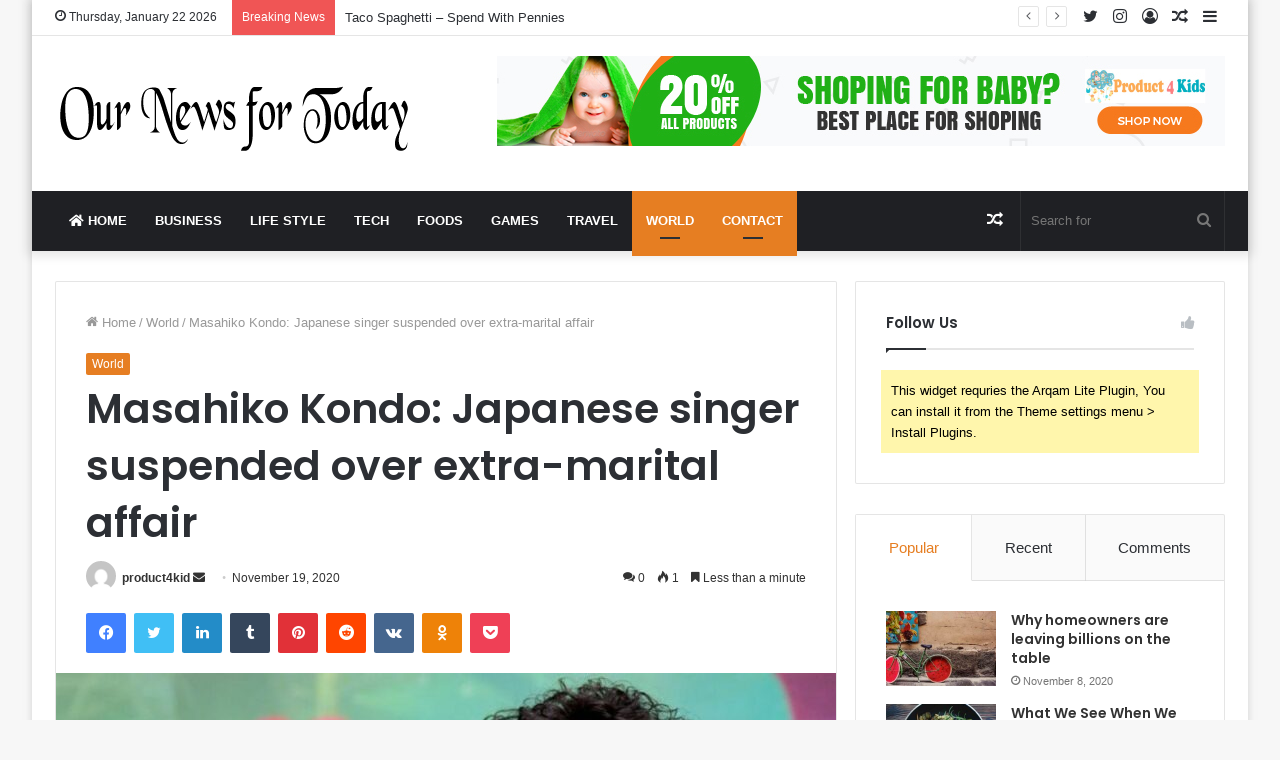

--- FILE ---
content_type: text/html; charset=UTF-8
request_url: https://ournewsfortoday.com/index.php/2020/11/19/masahiko-kondo-japanese-singer-suspended-over-extra-marital-affair/
body_size: 34605
content:
<!DOCTYPE html>
<html lang="en-US" class="" data-skin="light" prefix="og: http://ogp.me/ns#">
<head>
	<meta charset="UTF-8" />
	<link rel="profile" href="http://gmpg.org/xfn/11" />
	<link rel="pingback" href="https://ournewsfortoday.com/xmlrpc.php" />
	<title>Masahiko Kondo: Japanese singer suspended over extra-marital affair &#8211; Our News for Today</title>
<meta name='robots' content='max-image-preview:large' />
<link rel="alternate" type="application/rss+xml" title="Our News for Today &raquo; Feed" href="https://ournewsfortoday.com/index.php/feed/" />
<link rel="alternate" type="application/rss+xml" title="Our News for Today &raquo; Comments Feed" href="https://ournewsfortoday.com/index.php/comments/feed/" />
<link rel="alternate" type="application/rss+xml" title="Our News for Today &raquo; Masahiko Kondo: Japanese singer suspended over extra-marital affair Comments Feed" href="https://ournewsfortoday.com/index.php/2020/11/19/masahiko-kondo-japanese-singer-suspended-over-extra-marital-affair/feed/" />
<link rel="alternate" title="oEmbed (JSON)" type="application/json+oembed" href="https://ournewsfortoday.com/index.php/wp-json/oembed/1.0/embed?url=https%3A%2F%2Fournewsfortoday.com%2Findex.php%2F2020%2F11%2F19%2Fmasahiko-kondo-japanese-singer-suspended-over-extra-marital-affair%2F" />
<link rel="alternate" title="oEmbed (XML)" type="text/xml+oembed" href="https://ournewsfortoday.com/index.php/wp-json/oembed/1.0/embed?url=https%3A%2F%2Fournewsfortoday.com%2Findex.php%2F2020%2F11%2F19%2Fmasahiko-kondo-japanese-singer-suspended-over-extra-marital-affair%2F&#038;format=xml" />

<meta property="og:title" content="Masahiko Kondo: Japanese singer suspended over extra-marital affair - Our News for Today" />
<meta property="og:type" content="article" />
<meta property="og:description" content="[ad_1] Japan &#039;paternity leave&#039; MP quits amid affair scandal [ad_2] Source link" />
<meta property="og:url" content="https://ournewsfortoday.com/index.php/2020/11/19/masahiko-kondo-japanese-singer-suspended-over-extra-marital-affair/" />
<meta property="og:site_name" content="Our News for Today" />
<meta property="og:image" content="https://ournewsfortoday.com/wp-content/uploads/2020/11/Masahiko-Kondo-Japanese-singer-suspended-over-extra-marital-affair-780x470.jpg" />
<style id='wp-img-auto-sizes-contain-inline-css' type='text/css'>
img:is([sizes=auto i],[sizes^="auto," i]){contain-intrinsic-size:3000px 1500px}
/*# sourceURL=wp-img-auto-sizes-contain-inline-css */
</style>
<style id='wp-emoji-styles-inline-css' type='text/css'>

	img.wp-smiley, img.emoji {
		display: inline !important;
		border: none !important;
		box-shadow: none !important;
		height: 1em !important;
		width: 1em !important;
		margin: 0 0.07em !important;
		vertical-align: -0.1em !important;
		background: none !important;
		padding: 0 !important;
	}
/*# sourceURL=wp-emoji-styles-inline-css */
</style>
<style id='wp-block-library-inline-css' type='text/css'>
:root{--wp-block-synced-color:#7a00df;--wp-block-synced-color--rgb:122,0,223;--wp-bound-block-color:var(--wp-block-synced-color);--wp-editor-canvas-background:#ddd;--wp-admin-theme-color:#007cba;--wp-admin-theme-color--rgb:0,124,186;--wp-admin-theme-color-darker-10:#006ba1;--wp-admin-theme-color-darker-10--rgb:0,107,160.5;--wp-admin-theme-color-darker-20:#005a87;--wp-admin-theme-color-darker-20--rgb:0,90,135;--wp-admin-border-width-focus:2px}@media (min-resolution:192dpi){:root{--wp-admin-border-width-focus:1.5px}}.wp-element-button{cursor:pointer}:root .has-very-light-gray-background-color{background-color:#eee}:root .has-very-dark-gray-background-color{background-color:#313131}:root .has-very-light-gray-color{color:#eee}:root .has-very-dark-gray-color{color:#313131}:root .has-vivid-green-cyan-to-vivid-cyan-blue-gradient-background{background:linear-gradient(135deg,#00d084,#0693e3)}:root .has-purple-crush-gradient-background{background:linear-gradient(135deg,#34e2e4,#4721fb 50%,#ab1dfe)}:root .has-hazy-dawn-gradient-background{background:linear-gradient(135deg,#faaca8,#dad0ec)}:root .has-subdued-olive-gradient-background{background:linear-gradient(135deg,#fafae1,#67a671)}:root .has-atomic-cream-gradient-background{background:linear-gradient(135deg,#fdd79a,#004a59)}:root .has-nightshade-gradient-background{background:linear-gradient(135deg,#330968,#31cdcf)}:root .has-midnight-gradient-background{background:linear-gradient(135deg,#020381,#2874fc)}:root{--wp--preset--font-size--normal:16px;--wp--preset--font-size--huge:42px}.has-regular-font-size{font-size:1em}.has-larger-font-size{font-size:2.625em}.has-normal-font-size{font-size:var(--wp--preset--font-size--normal)}.has-huge-font-size{font-size:var(--wp--preset--font-size--huge)}.has-text-align-center{text-align:center}.has-text-align-left{text-align:left}.has-text-align-right{text-align:right}.has-fit-text{white-space:nowrap!important}#end-resizable-editor-section{display:none}.aligncenter{clear:both}.items-justified-left{justify-content:flex-start}.items-justified-center{justify-content:center}.items-justified-right{justify-content:flex-end}.items-justified-space-between{justify-content:space-between}.screen-reader-text{border:0;clip-path:inset(50%);height:1px;margin:-1px;overflow:hidden;padding:0;position:absolute;width:1px;word-wrap:normal!important}.screen-reader-text:focus{background-color:#ddd;clip-path:none;color:#444;display:block;font-size:1em;height:auto;left:5px;line-height:normal;padding:15px 23px 14px;text-decoration:none;top:5px;width:auto;z-index:100000}html :where(.has-border-color){border-style:solid}html :where([style*=border-top-color]){border-top-style:solid}html :where([style*=border-right-color]){border-right-style:solid}html :where([style*=border-bottom-color]){border-bottom-style:solid}html :where([style*=border-left-color]){border-left-style:solid}html :where([style*=border-width]){border-style:solid}html :where([style*=border-top-width]){border-top-style:solid}html :where([style*=border-right-width]){border-right-style:solid}html :where([style*=border-bottom-width]){border-bottom-style:solid}html :where([style*=border-left-width]){border-left-style:solid}html :where(img[class*=wp-image-]){height:auto;max-width:100%}:where(figure){margin:0 0 1em}html :where(.is-position-sticky){--wp-admin--admin-bar--position-offset:var(--wp-admin--admin-bar--height,0px)}@media screen and (max-width:600px){html :where(.is-position-sticky){--wp-admin--admin-bar--position-offset:0px}}

/*# sourceURL=wp-block-library-inline-css */
</style><style id='global-styles-inline-css' type='text/css'>
:root{--wp--preset--aspect-ratio--square: 1;--wp--preset--aspect-ratio--4-3: 4/3;--wp--preset--aspect-ratio--3-4: 3/4;--wp--preset--aspect-ratio--3-2: 3/2;--wp--preset--aspect-ratio--2-3: 2/3;--wp--preset--aspect-ratio--16-9: 16/9;--wp--preset--aspect-ratio--9-16: 9/16;--wp--preset--color--black: #000000;--wp--preset--color--cyan-bluish-gray: #abb8c3;--wp--preset--color--white: #ffffff;--wp--preset--color--pale-pink: #f78da7;--wp--preset--color--vivid-red: #cf2e2e;--wp--preset--color--luminous-vivid-orange: #ff6900;--wp--preset--color--luminous-vivid-amber: #fcb900;--wp--preset--color--light-green-cyan: #7bdcb5;--wp--preset--color--vivid-green-cyan: #00d084;--wp--preset--color--pale-cyan-blue: #8ed1fc;--wp--preset--color--vivid-cyan-blue: #0693e3;--wp--preset--color--vivid-purple: #9b51e0;--wp--preset--gradient--vivid-cyan-blue-to-vivid-purple: linear-gradient(135deg,rgb(6,147,227) 0%,rgb(155,81,224) 100%);--wp--preset--gradient--light-green-cyan-to-vivid-green-cyan: linear-gradient(135deg,rgb(122,220,180) 0%,rgb(0,208,130) 100%);--wp--preset--gradient--luminous-vivid-amber-to-luminous-vivid-orange: linear-gradient(135deg,rgb(252,185,0) 0%,rgb(255,105,0) 100%);--wp--preset--gradient--luminous-vivid-orange-to-vivid-red: linear-gradient(135deg,rgb(255,105,0) 0%,rgb(207,46,46) 100%);--wp--preset--gradient--very-light-gray-to-cyan-bluish-gray: linear-gradient(135deg,rgb(238,238,238) 0%,rgb(169,184,195) 100%);--wp--preset--gradient--cool-to-warm-spectrum: linear-gradient(135deg,rgb(74,234,220) 0%,rgb(151,120,209) 20%,rgb(207,42,186) 40%,rgb(238,44,130) 60%,rgb(251,105,98) 80%,rgb(254,248,76) 100%);--wp--preset--gradient--blush-light-purple: linear-gradient(135deg,rgb(255,206,236) 0%,rgb(152,150,240) 100%);--wp--preset--gradient--blush-bordeaux: linear-gradient(135deg,rgb(254,205,165) 0%,rgb(254,45,45) 50%,rgb(107,0,62) 100%);--wp--preset--gradient--luminous-dusk: linear-gradient(135deg,rgb(255,203,112) 0%,rgb(199,81,192) 50%,rgb(65,88,208) 100%);--wp--preset--gradient--pale-ocean: linear-gradient(135deg,rgb(255,245,203) 0%,rgb(182,227,212) 50%,rgb(51,167,181) 100%);--wp--preset--gradient--electric-grass: linear-gradient(135deg,rgb(202,248,128) 0%,rgb(113,206,126) 100%);--wp--preset--gradient--midnight: linear-gradient(135deg,rgb(2,3,129) 0%,rgb(40,116,252) 100%);--wp--preset--font-size--small: 13px;--wp--preset--font-size--medium: 20px;--wp--preset--font-size--large: 36px;--wp--preset--font-size--x-large: 42px;--wp--preset--spacing--20: 0.44rem;--wp--preset--spacing--30: 0.67rem;--wp--preset--spacing--40: 1rem;--wp--preset--spacing--50: 1.5rem;--wp--preset--spacing--60: 2.25rem;--wp--preset--spacing--70: 3.38rem;--wp--preset--spacing--80: 5.06rem;--wp--preset--shadow--natural: 6px 6px 9px rgba(0, 0, 0, 0.2);--wp--preset--shadow--deep: 12px 12px 50px rgba(0, 0, 0, 0.4);--wp--preset--shadow--sharp: 6px 6px 0px rgba(0, 0, 0, 0.2);--wp--preset--shadow--outlined: 6px 6px 0px -3px rgb(255, 255, 255), 6px 6px rgb(0, 0, 0);--wp--preset--shadow--crisp: 6px 6px 0px rgb(0, 0, 0);}:where(.is-layout-flex){gap: 0.5em;}:where(.is-layout-grid){gap: 0.5em;}body .is-layout-flex{display: flex;}.is-layout-flex{flex-wrap: wrap;align-items: center;}.is-layout-flex > :is(*, div){margin: 0;}body .is-layout-grid{display: grid;}.is-layout-grid > :is(*, div){margin: 0;}:where(.wp-block-columns.is-layout-flex){gap: 2em;}:where(.wp-block-columns.is-layout-grid){gap: 2em;}:where(.wp-block-post-template.is-layout-flex){gap: 1.25em;}:where(.wp-block-post-template.is-layout-grid){gap: 1.25em;}.has-black-color{color: var(--wp--preset--color--black) !important;}.has-cyan-bluish-gray-color{color: var(--wp--preset--color--cyan-bluish-gray) !important;}.has-white-color{color: var(--wp--preset--color--white) !important;}.has-pale-pink-color{color: var(--wp--preset--color--pale-pink) !important;}.has-vivid-red-color{color: var(--wp--preset--color--vivid-red) !important;}.has-luminous-vivid-orange-color{color: var(--wp--preset--color--luminous-vivid-orange) !important;}.has-luminous-vivid-amber-color{color: var(--wp--preset--color--luminous-vivid-amber) !important;}.has-light-green-cyan-color{color: var(--wp--preset--color--light-green-cyan) !important;}.has-vivid-green-cyan-color{color: var(--wp--preset--color--vivid-green-cyan) !important;}.has-pale-cyan-blue-color{color: var(--wp--preset--color--pale-cyan-blue) !important;}.has-vivid-cyan-blue-color{color: var(--wp--preset--color--vivid-cyan-blue) !important;}.has-vivid-purple-color{color: var(--wp--preset--color--vivid-purple) !important;}.has-black-background-color{background-color: var(--wp--preset--color--black) !important;}.has-cyan-bluish-gray-background-color{background-color: var(--wp--preset--color--cyan-bluish-gray) !important;}.has-white-background-color{background-color: var(--wp--preset--color--white) !important;}.has-pale-pink-background-color{background-color: var(--wp--preset--color--pale-pink) !important;}.has-vivid-red-background-color{background-color: var(--wp--preset--color--vivid-red) !important;}.has-luminous-vivid-orange-background-color{background-color: var(--wp--preset--color--luminous-vivid-orange) !important;}.has-luminous-vivid-amber-background-color{background-color: var(--wp--preset--color--luminous-vivid-amber) !important;}.has-light-green-cyan-background-color{background-color: var(--wp--preset--color--light-green-cyan) !important;}.has-vivid-green-cyan-background-color{background-color: var(--wp--preset--color--vivid-green-cyan) !important;}.has-pale-cyan-blue-background-color{background-color: var(--wp--preset--color--pale-cyan-blue) !important;}.has-vivid-cyan-blue-background-color{background-color: var(--wp--preset--color--vivid-cyan-blue) !important;}.has-vivid-purple-background-color{background-color: var(--wp--preset--color--vivid-purple) !important;}.has-black-border-color{border-color: var(--wp--preset--color--black) !important;}.has-cyan-bluish-gray-border-color{border-color: var(--wp--preset--color--cyan-bluish-gray) !important;}.has-white-border-color{border-color: var(--wp--preset--color--white) !important;}.has-pale-pink-border-color{border-color: var(--wp--preset--color--pale-pink) !important;}.has-vivid-red-border-color{border-color: var(--wp--preset--color--vivid-red) !important;}.has-luminous-vivid-orange-border-color{border-color: var(--wp--preset--color--luminous-vivid-orange) !important;}.has-luminous-vivid-amber-border-color{border-color: var(--wp--preset--color--luminous-vivid-amber) !important;}.has-light-green-cyan-border-color{border-color: var(--wp--preset--color--light-green-cyan) !important;}.has-vivid-green-cyan-border-color{border-color: var(--wp--preset--color--vivid-green-cyan) !important;}.has-pale-cyan-blue-border-color{border-color: var(--wp--preset--color--pale-cyan-blue) !important;}.has-vivid-cyan-blue-border-color{border-color: var(--wp--preset--color--vivid-cyan-blue) !important;}.has-vivid-purple-border-color{border-color: var(--wp--preset--color--vivid-purple) !important;}.has-vivid-cyan-blue-to-vivid-purple-gradient-background{background: var(--wp--preset--gradient--vivid-cyan-blue-to-vivid-purple) !important;}.has-light-green-cyan-to-vivid-green-cyan-gradient-background{background: var(--wp--preset--gradient--light-green-cyan-to-vivid-green-cyan) !important;}.has-luminous-vivid-amber-to-luminous-vivid-orange-gradient-background{background: var(--wp--preset--gradient--luminous-vivid-amber-to-luminous-vivid-orange) !important;}.has-luminous-vivid-orange-to-vivid-red-gradient-background{background: var(--wp--preset--gradient--luminous-vivid-orange-to-vivid-red) !important;}.has-very-light-gray-to-cyan-bluish-gray-gradient-background{background: var(--wp--preset--gradient--very-light-gray-to-cyan-bluish-gray) !important;}.has-cool-to-warm-spectrum-gradient-background{background: var(--wp--preset--gradient--cool-to-warm-spectrum) !important;}.has-blush-light-purple-gradient-background{background: var(--wp--preset--gradient--blush-light-purple) !important;}.has-blush-bordeaux-gradient-background{background: var(--wp--preset--gradient--blush-bordeaux) !important;}.has-luminous-dusk-gradient-background{background: var(--wp--preset--gradient--luminous-dusk) !important;}.has-pale-ocean-gradient-background{background: var(--wp--preset--gradient--pale-ocean) !important;}.has-electric-grass-gradient-background{background: var(--wp--preset--gradient--electric-grass) !important;}.has-midnight-gradient-background{background: var(--wp--preset--gradient--midnight) !important;}.has-small-font-size{font-size: var(--wp--preset--font-size--small) !important;}.has-medium-font-size{font-size: var(--wp--preset--font-size--medium) !important;}.has-large-font-size{font-size: var(--wp--preset--font-size--large) !important;}.has-x-large-font-size{font-size: var(--wp--preset--font-size--x-large) !important;}
/*# sourceURL=global-styles-inline-css */
</style>

<style id='classic-theme-styles-inline-css' type='text/css'>
/*! This file is auto-generated */
.wp-block-button__link{color:#fff;background-color:#32373c;border-radius:9999px;box-shadow:none;text-decoration:none;padding:calc(.667em + 2px) calc(1.333em + 2px);font-size:1.125em}.wp-block-file__button{background:#32373c;color:#fff;text-decoration:none}
/*# sourceURL=/wp-includes/css/classic-themes.min.css */
</style>
<link rel='stylesheet' id='hostinger-reach-subscription-block-css' href='https://ournewsfortoday.com/wp-content/plugins/hostinger-reach/frontend/dist/blocks/subscription.css?ver=1765588403' type='text/css' media='all' />
<link rel='stylesheet' id='tie-css-base-css' href='https://ournewsfortoday.com/wp-content/themes/jannah/assets/css/base.min.css?ver=5.0.7' type='text/css' media='all' />
<link rel='stylesheet' id='tie-css-styles-css' href='https://ournewsfortoday.com/wp-content/themes/jannah/assets/css/style.min.css?ver=5.0.7' type='text/css' media='all' />
<link rel='stylesheet' id='tie-css-widgets-css' href='https://ournewsfortoday.com/wp-content/themes/jannah/assets/css/widgets.min.css?ver=5.0.7' type='text/css' media='all' />
<link rel='stylesheet' id='tie-css-helpers-css' href='https://ournewsfortoday.com/wp-content/themes/jannah/assets/css/helpers.min.css?ver=5.0.7' type='text/css' media='all' />
<link rel='stylesheet' id='tie-fontawesome5-css' href='https://ournewsfortoday.com/wp-content/themes/jannah/assets/css/fontawesome.css?ver=5.0.7' type='text/css' media='all' />
<link rel='stylesheet' id='tie-css-ilightbox-css' href='https://ournewsfortoday.com/wp-content/themes/jannah/assets/ilightbox/dark-skin/skin.css?ver=5.0.7' type='text/css' media='all' />
<link rel='stylesheet' id='tie-css-single-css' href='https://ournewsfortoday.com/wp-content/themes/jannah/assets/css/single.min.css?ver=5.0.7' type='text/css' media='all' />
<link rel='stylesheet' id='tie-css-print-css' href='https://ournewsfortoday.com/wp-content/themes/jannah/assets/css/print.css?ver=5.0.7' type='text/css' media='print' />
<style id='tie-css-print-inline-css' type='text/css'>
.wf-active .logo-text,.wf-active h1,.wf-active h2,.wf-active h3,.wf-active h4,.wf-active h5,.wf-active h6,.wf-active .the-subtitle{font-family: 'Poppins';}#main-nav .main-menu > ul > li > a{text-transform: uppercase;}.brand-title,a:hover,.tie-popup-search-submit,#logo.text-logo a,.theme-header nav .components #search-submit:hover,.theme-header .header-nav .components > li:hover > a,.theme-header .header-nav .components li a:hover,.main-menu ul.cats-vertical li a.is-active,.main-menu ul.cats-vertical li a:hover,.main-nav li.mega-menu .post-meta a:hover,.main-nav li.mega-menu .post-box-title a:hover,.search-in-main-nav.autocomplete-suggestions a:hover,#main-nav .menu ul li:hover > a,#main-nav .menu ul li.current-menu-item:not(.mega-link-column) > a,.top-nav .menu li:hover > a,.top-nav .menu > .tie-current-menu > a,.search-in-top-nav.autocomplete-suggestions .post-title a:hover,div.mag-box .mag-box-options .mag-box-filter-links a.active,.mag-box-filter-links .flexMenu-viewMore:hover > a,.stars-rating-active,body .tabs.tabs .active > a,.video-play-icon,.spinner-circle:after,#go-to-content:hover,.comment-list .comment-author .fn,.commentlist .comment-author .fn,blockquote::before,blockquote cite,blockquote.quote-simple p,.multiple-post-pages a:hover,#story-index li .is-current,.latest-tweets-widget .twitter-icon-wrap span,.wide-slider-nav-wrapper .slide,.wide-next-prev-slider-wrapper .tie-slider-nav li:hover span,.review-final-score h3,#mobile-menu-icon:hover .menu-text,.entry a,.entry .post-bottom-meta a:hover,.comment-list .comment-content a,q a,blockquote a,.widget.tie-weather-widget .icon-basecloud-bg:after,.site-footer a:hover,.site-footer .stars-rating-active,.site-footer .twitter-icon-wrap span,.site-info a:hover{color: #e67e22;}#instagram-link a:hover{color: #e67e22 !important;border-color: #e67e22 !important;}[type='submit'],.button,.generic-button a,.generic-button button,.theme-header .header-nav .comp-sub-menu a.button.guest-btn:hover,.theme-header .header-nav .comp-sub-menu a.checkout-button,nav.main-nav .menu > li.tie-current-menu > a,nav.main-nav .menu > li:hover > a,.main-menu .mega-links-head:after,.main-nav .mega-menu.mega-cat .cats-horizontal li a.is-active,#mobile-menu-icon:hover .nav-icon,#mobile-menu-icon:hover .nav-icon:before,#mobile-menu-icon:hover .nav-icon:after,.search-in-main-nav.autocomplete-suggestions a.button,.search-in-top-nav.autocomplete-suggestions a.button,.spinner > div,.post-cat,.pages-numbers li.current span,.multiple-post-pages > span,#tie-wrapper .mejs-container .mejs-controls,.mag-box-filter-links a:hover,.slider-arrow-nav a:not(.pagination-disabled):hover,.comment-list .reply a:hover,.commentlist .reply a:hover,#reading-position-indicator,#story-index-icon,.videos-block .playlist-title,.review-percentage .review-item span span,.tie-slick-dots li.slick-active button,.tie-slick-dots li button:hover,.digital-rating-static,.timeline-widget li a:hover .date:before,#wp-calendar #today,.posts-list-counter li:before,.cat-counter a + span,.tie-slider-nav li span:hover,.fullwidth-area .widget_tag_cloud .tagcloud a:hover,.magazine2:not(.block-head-4) .dark-widgetized-area ul.tabs a:hover,.magazine2:not(.block-head-4) .dark-widgetized-area ul.tabs .active a,.magazine1 .dark-widgetized-area ul.tabs a:hover,.magazine1 .dark-widgetized-area ul.tabs .active a,.block-head-4.magazine2 .dark-widgetized-area .tabs.tabs .active a,.block-head-4.magazine2 .dark-widgetized-area .tabs > .active a:before,.block-head-4.magazine2 .dark-widgetized-area .tabs > .active a:after,.demo_store,.demo #logo:after,.demo #sticky-logo:after,.widget.tie-weather-widget,span.video-close-btn:hover,#go-to-top,.latest-tweets-widget .slider-links .button:not(:hover){background-color: #e67e22;color: #FFFFFF;}.tie-weather-widget .widget-title .the-subtitle,.block-head-4.magazine2 #footer .tabs .active a:hover{color: #FFFFFF;}pre,code,.pages-numbers li.current span,.theme-header .header-nav .comp-sub-menu a.button.guest-btn:hover,.multiple-post-pages > span,.post-content-slideshow .tie-slider-nav li span:hover,#tie-body .tie-slider-nav li > span:hover,.slider-arrow-nav a:not(.pagination-disabled):hover,.main-nav .mega-menu.mega-cat .cats-horizontal li a.is-active,.main-nav .mega-menu.mega-cat .cats-horizontal li a:hover,.main-menu .menu > li > .menu-sub-content{border-color: #e67e22;}.main-menu .menu > li.tie-current-menu{border-bottom-color: #e67e22;}.top-nav .menu li.tie-current-menu > a:before,.top-nav .menu li.menu-item-has-children:hover > a:before{border-top-color: #e67e22;}.main-nav .main-menu .menu > li.tie-current-menu > a:before,.main-nav .main-menu .menu > li:hover > a:before{border-top-color: #FFFFFF;}header.main-nav-light .main-nav .menu-item-has-children li:hover > a:before,header.main-nav-light .main-nav .mega-menu li:hover > a:before{border-left-color: #e67e22;}.rtl header.main-nav-light .main-nav .menu-item-has-children li:hover > a:before,.rtl header.main-nav-light .main-nav .mega-menu li:hover > a:before{border-right-color: #e67e22;border-left-color: transparent;}.top-nav ul.menu li .menu-item-has-children:hover > a:before{border-top-color: transparent;border-left-color: #e67e22;}.rtl .top-nav ul.menu li .menu-item-has-children:hover > a:before{border-left-color: transparent;border-right-color: #e67e22;}::-moz-selection{background-color: #e67e22;color: #FFFFFF;}::selection{background-color: #e67e22;color: #FFFFFF;}circle.circle_bar{stroke: #e67e22;}#reading-position-indicator{box-shadow: 0 0 10px rgba( 230,126,34,0.7);}#logo.text-logo a:hover,.entry a:hover,.comment-list .comment-content a:hover,.block-head-4.magazine2 .site-footer .tabs li a:hover,q a:hover,blockquote a:hover{color: #b44c00;}.button:hover,input[type='submit']:hover,.generic-button a:hover,.generic-button button:hover,a.post-cat:hover,.site-footer .button:hover,.site-footer [type='submit']:hover,.search-in-main-nav.autocomplete-suggestions a.button:hover,.search-in-top-nav.autocomplete-suggestions a.button:hover,.theme-header .header-nav .comp-sub-menu a.checkout-button:hover{background-color: #b44c00;color: #FFFFFF;}.theme-header .header-nav .comp-sub-menu a.checkout-button:not(:hover),.entry a.button{color: #FFFFFF;}#story-index.is-compact .story-index-content{background-color: #e67e22;}#story-index.is-compact .story-index-content a,#story-index.is-compact .story-index-content .is-current{color: #FFFFFF;}#tie-body .mag-box-title h3 a,#tie-body .block-more-button{color: #e67e22;}#tie-body .mag-box-title h3 a:hover,#tie-body .block-more-button:hover{color: #b44c00;}#tie-body .mag-box-title{color: #e67e22;}#tie-body .mag-box-title:before{border-top-color: #e67e22;}#tie-body .mag-box-title:after,#tie-body #footer .widget-title:after{background-color: #e67e22;}.brand-title,a:hover,.tie-popup-search-submit,#logo.text-logo a,.theme-header nav .components #search-submit:hover,.theme-header .header-nav .components > li:hover > a,.theme-header .header-nav .components li a:hover,.main-menu ul.cats-vertical li a.is-active,.main-menu ul.cats-vertical li a:hover,.main-nav li.mega-menu .post-meta a:hover,.main-nav li.mega-menu .post-box-title a:hover,.search-in-main-nav.autocomplete-suggestions a:hover,#main-nav .menu ul li:hover > a,#main-nav .menu ul li.current-menu-item:not(.mega-link-column) > a,.top-nav .menu li:hover > a,.top-nav .menu > .tie-current-menu > a,.search-in-top-nav.autocomplete-suggestions .post-title a:hover,div.mag-box .mag-box-options .mag-box-filter-links a.active,.mag-box-filter-links .flexMenu-viewMore:hover > a,.stars-rating-active,body .tabs.tabs .active > a,.video-play-icon,.spinner-circle:after,#go-to-content:hover,.comment-list .comment-author .fn,.commentlist .comment-author .fn,blockquote::before,blockquote cite,blockquote.quote-simple p,.multiple-post-pages a:hover,#story-index li .is-current,.latest-tweets-widget .twitter-icon-wrap span,.wide-slider-nav-wrapper .slide,.wide-next-prev-slider-wrapper .tie-slider-nav li:hover span,.review-final-score h3,#mobile-menu-icon:hover .menu-text,.entry a,.entry .post-bottom-meta a:hover,.comment-list .comment-content a,q a,blockquote a,.widget.tie-weather-widget .icon-basecloud-bg:after,.site-footer a:hover,.site-footer .stars-rating-active,.site-footer .twitter-icon-wrap span,.site-info a:hover{color: #e67e22;}#instagram-link a:hover{color: #e67e22 !important;border-color: #e67e22 !important;}[type='submit'],.button,.generic-button a,.generic-button button,.theme-header .header-nav .comp-sub-menu a.button.guest-btn:hover,.theme-header .header-nav .comp-sub-menu a.checkout-button,nav.main-nav .menu > li.tie-current-menu > a,nav.main-nav .menu > li:hover > a,.main-menu .mega-links-head:after,.main-nav .mega-menu.mega-cat .cats-horizontal li a.is-active,#mobile-menu-icon:hover .nav-icon,#mobile-menu-icon:hover .nav-icon:before,#mobile-menu-icon:hover .nav-icon:after,.search-in-main-nav.autocomplete-suggestions a.button,.search-in-top-nav.autocomplete-suggestions a.button,.spinner > div,.post-cat,.pages-numbers li.current span,.multiple-post-pages > span,#tie-wrapper .mejs-container .mejs-controls,.mag-box-filter-links a:hover,.slider-arrow-nav a:not(.pagination-disabled):hover,.comment-list .reply a:hover,.commentlist .reply a:hover,#reading-position-indicator,#story-index-icon,.videos-block .playlist-title,.review-percentage .review-item span span,.tie-slick-dots li.slick-active button,.tie-slick-dots li button:hover,.digital-rating-static,.timeline-widget li a:hover .date:before,#wp-calendar #today,.posts-list-counter li:before,.cat-counter a + span,.tie-slider-nav li span:hover,.fullwidth-area .widget_tag_cloud .tagcloud a:hover,.magazine2:not(.block-head-4) .dark-widgetized-area ul.tabs a:hover,.magazine2:not(.block-head-4) .dark-widgetized-area ul.tabs .active a,.magazine1 .dark-widgetized-area ul.tabs a:hover,.magazine1 .dark-widgetized-area ul.tabs .active a,.block-head-4.magazine2 .dark-widgetized-area .tabs.tabs .active a,.block-head-4.magazine2 .dark-widgetized-area .tabs > .active a:before,.block-head-4.magazine2 .dark-widgetized-area .tabs > .active a:after,.demo_store,.demo #logo:after,.demo #sticky-logo:after,.widget.tie-weather-widget,span.video-close-btn:hover,#go-to-top,.latest-tweets-widget .slider-links .button:not(:hover){background-color: #e67e22;color: #FFFFFF;}.tie-weather-widget .widget-title .the-subtitle,.block-head-4.magazine2 #footer .tabs .active a:hover{color: #FFFFFF;}pre,code,.pages-numbers li.current span,.theme-header .header-nav .comp-sub-menu a.button.guest-btn:hover,.multiple-post-pages > span,.post-content-slideshow .tie-slider-nav li span:hover,#tie-body .tie-slider-nav li > span:hover,.slider-arrow-nav a:not(.pagination-disabled):hover,.main-nav .mega-menu.mega-cat .cats-horizontal li a.is-active,.main-nav .mega-menu.mega-cat .cats-horizontal li a:hover,.main-menu .menu > li > .menu-sub-content{border-color: #e67e22;}.main-menu .menu > li.tie-current-menu{border-bottom-color: #e67e22;}.top-nav .menu li.tie-current-menu > a:before,.top-nav .menu li.menu-item-has-children:hover > a:before{border-top-color: #e67e22;}.main-nav .main-menu .menu > li.tie-current-menu > a:before,.main-nav .main-menu .menu > li:hover > a:before{border-top-color: #FFFFFF;}header.main-nav-light .main-nav .menu-item-has-children li:hover > a:before,header.main-nav-light .main-nav .mega-menu li:hover > a:before{border-left-color: #e67e22;}.rtl header.main-nav-light .main-nav .menu-item-has-children li:hover > a:before,.rtl header.main-nav-light .main-nav .mega-menu li:hover > a:before{border-right-color: #e67e22;border-left-color: transparent;}.top-nav ul.menu li .menu-item-has-children:hover > a:before{border-top-color: transparent;border-left-color: #e67e22;}.rtl .top-nav ul.menu li .menu-item-has-children:hover > a:before{border-left-color: transparent;border-right-color: #e67e22;}::-moz-selection{background-color: #e67e22;color: #FFFFFF;}::selection{background-color: #e67e22;color: #FFFFFF;}circle.circle_bar{stroke: #e67e22;}#reading-position-indicator{box-shadow: 0 0 10px rgba( 230,126,34,0.7);}#logo.text-logo a:hover,.entry a:hover,.comment-list .comment-content a:hover,.block-head-4.magazine2 .site-footer .tabs li a:hover,q a:hover,blockquote a:hover{color: #b44c00;}.button:hover,input[type='submit']:hover,.generic-button a:hover,.generic-button button:hover,a.post-cat:hover,.site-footer .button:hover,.site-footer [type='submit']:hover,.search-in-main-nav.autocomplete-suggestions a.button:hover,.search-in-top-nav.autocomplete-suggestions a.button:hover,.theme-header .header-nav .comp-sub-menu a.checkout-button:hover{background-color: #b44c00;color: #FFFFFF;}.theme-header .header-nav .comp-sub-menu a.checkout-button:not(:hover),.entry a.button{color: #FFFFFF;}#story-index.is-compact .story-index-content{background-color: #e67e22;}#story-index.is-compact .story-index-content a,#story-index.is-compact .story-index-content .is-current{color: #FFFFFF;}#tie-body .mag-box-title h3 a,#tie-body .block-more-button{color: #e67e22;}#tie-body .mag-box-title h3 a:hover,#tie-body .block-more-button:hover{color: #b44c00;}#tie-body .mag-box-title{color: #e67e22;}#tie-body .mag-box-title:before{border-top-color: #e67e22;}#tie-body .mag-box-title:after,#tie-body #footer .widget-title:after{background-color: #e67e22;}.tie-cat-2,.tie-cat-item-2 > span{background-color:#e67e22 !important;color:#FFFFFF !important;}.tie-cat-2:after{border-top-color:#e67e22 !important;}.tie-cat-2:hover{background-color:#c86004 !important;}.tie-cat-2:hover:after{border-top-color:#c86004 !important;}.tie-cat-11,.tie-cat-item-11 > span{background-color:#2ecc71 !important;color:#FFFFFF !important;}.tie-cat-11:after{border-top-color:#2ecc71 !important;}.tie-cat-11:hover{background-color:#10ae53 !important;}.tie-cat-11:hover:after{border-top-color:#10ae53 !important;}.tie-cat-16,.tie-cat-item-16 > span{background-color:#9b59b6 !important;color:#FFFFFF !important;}.tie-cat-16:after{border-top-color:#9b59b6 !important;}.tie-cat-16:hover{background-color:#7d3b98 !important;}.tie-cat-16:hover:after{border-top-color:#7d3b98 !important;}.tie-cat-18,.tie-cat-item-18 > span{background-color:#34495e !important;color:#FFFFFF !important;}.tie-cat-18:after{border-top-color:#34495e !important;}.tie-cat-18:hover{background-color:#162b40 !important;}.tie-cat-18:hover:after{border-top-color:#162b40 !important;}.tie-cat-19,.tie-cat-item-19 > span{background-color:#795548 !important;color:#FFFFFF !important;}.tie-cat-19:after{border-top-color:#795548 !important;}.tie-cat-19:hover{background-color:#5b372a !important;}.tie-cat-19:hover:after{border-top-color:#5b372a !important;}.tie-cat-20,.tie-cat-item-20 > span{background-color:#4CAF50 !important;color:#FFFFFF !important;}.tie-cat-20:after{border-top-color:#4CAF50 !important;}.tie-cat-20:hover{background-color:#2e9132 !important;}.tie-cat-20:hover:after{border-top-color:#2e9132 !important;}@media (max-width: 991px){.side-aside.dark-skin{background: #2f88d6;background: -webkit-linear-gradient(135deg,#5933a2,#2f88d6 );background: -moz-linear-gradient(135deg,#5933a2,#2f88d6 );background: -o-linear-gradient(135deg,#5933a2,#2f88d6 );background: linear-gradient(135deg,#2f88d6,#5933a2 );}}
/*# sourceURL=tie-css-print-inline-css */
</style>
<script type="text/javascript" src="https://ournewsfortoday.com/wp-includes/js/jquery/jquery.min.js?ver=3.7.1" id="jquery-core-js"></script>
<script type="text/javascript" src="https://ournewsfortoday.com/wp-includes/js/jquery/jquery-migrate.min.js?ver=3.4.1" id="jquery-migrate-js"></script>
<link rel="https://api.w.org/" href="https://ournewsfortoday.com/index.php/wp-json/" /><link rel="alternate" title="JSON" type="application/json" href="https://ournewsfortoday.com/index.php/wp-json/wp/v2/posts/1294" /><link rel="EditURI" type="application/rsd+xml" title="RSD" href="https://ournewsfortoday.com/xmlrpc.php?rsd" />
<meta name="generator" content="WordPress 6.9" />
<link rel="canonical" href="https://ournewsfortoday.com/index.php/2020/11/19/masahiko-kondo-japanese-singer-suspended-over-extra-marital-affair/" />
<link rel='shortlink' href='https://ournewsfortoday.com/?p=1294' />
 <meta name="description" content="[ad_1] Japan &#039;paternity leave&#039; MP quits amid affair scandal [ad_2] Source link" /><meta http-equiv="X-UA-Compatible" content="IE=edge">
<meta name="theme-color" content="#e67e22" /><meta name="viewport" content="width=device-width, initial-scale=1.0" /></head>

<body id="tie-body" class="wp-singular post-template-default single single-post postid-1294 single-format-standard wp-theme-jannah boxed-layout wrapper-has-shadow block-head-1 magazine1 is-thumb-overlay-disabled is-desktop is-header-layout-3 has-header-ad sidebar-right has-sidebar post-layout-1 narrow-title-narrow-media has-mobile-share hide_share_post_top hide_share_post_bottom">



<div class="background-overlay">

	<div id="tie-container" class="site tie-container">

		
		<div id="tie-wrapper">

			
<header id="theme-header" class="theme-header header-layout-3 main-nav-dark main-nav-default-dark main-nav-below has-stream-item top-nav-active top-nav-light top-nav-default-light top-nav-above has-shadow has-normal-width-logo mobile-header-default">
	
<nav id="top-nav"  class="has-date-breaking-components top-nav header-nav has-breaking-news" aria-label="Secondary Navigation">
	<div class="container">
		<div class="topbar-wrapper">

			
					<div class="topbar-today-date tie-icon">
						Thursday, January 22 2026					</div>
					
			<div class="tie-alignleft">
				
<div class="breaking controls-is-active">

	<span class="breaking-title">
		<span class="tie-icon-bolt breaking-icon" aria-hidden="true"></span>
		<span class="breaking-title-text">Breaking News</span>
	</span>

	<ul id="breaking-news-in-header" class="breaking-news" data-type="reveal" data-arrows="true">

		
							<li class="news-item">
								<a href="https://ournewsfortoday.com/index.php/2024/04/15/tuna-pasta-salad-spend-with-pennies/">Tuna Pasta Salad &#8211; Spend With Pennies</a>
							</li>

							
							<li class="news-item">
								<a href="https://ournewsfortoday.com/index.php/2024/04/15/million-dollar-spaghetti-casserole-spend-with-pennies/">Million Dollar Spaghetti Casserole &#8211; Spend With Pennies</a>
							</li>

							
							<li class="news-item">
								<a href="https://ournewsfortoday.com/index.php/2024/04/13/taco-spaghetti-spend-with-pennies/">Taco Spaghetti &#8211; Spend With Pennies</a>
							</li>

							
							<li class="news-item">
								<a href="https://ournewsfortoday.com/index.php/2024/04/10/weekly-meal-plan-apr-15-2024/">Weekly Meal Plan Apr 15, 2024</a>
							</li>

							
							<li class="news-item">
								<a href="https://ournewsfortoday.com/index.php/2024/04/10/spend-with-pennies-everyday-comfort-cookbook/">Spend with Pennies &#8211; Everyday Comfort Cookbook</a>
							</li>

							
							<li class="news-item">
								<a href="https://ournewsfortoday.com/index.php/2024/04/10/steamed-carrots-spend-with-pennies/">Steamed Carrots &#8211; Spend With Pennies</a>
							</li>

							
							<li class="news-item">
								<a href="https://ournewsfortoday.com/index.php/2024/04/08/swedish-meatballs-spend-with-pennies/">Swedish Meatballs &#8211; Spend With Pennies</a>
							</li>

							
							<li class="news-item">
								<a href="https://ournewsfortoday.com/index.php/2024/04/08/easy-meal-prep-ideas-spend-with-pennies/">Easy Meal Prep Ideas &#8211; Spend With Pennies</a>
							</li>

							
							<li class="news-item">
								<a href="https://ournewsfortoday.com/index.php/2024/04/07/carrot-banana-bread-spend-with-pennies/">Carrot Banana Bread &#8211; Spend With Pennies</a>
							</li>

							
							<li class="news-item">
								<a href="https://ournewsfortoday.com/index.php/2024/04/05/homemade-wonton-soup-wontons/">Homemade Wonton Soup {&#038; Wontons!}</a>
							</li>

							
	</ul>
</div><!-- #breaking /-->
			</div><!-- .tie-alignleft /-->

			<div class="tie-alignright">
				<ul class="components">	<li class="side-aside-nav-icon menu-item custom-menu-link">
		<a href="#">
			<span class="tie-icon-navicon" aria-hidden="true"></span>
			<span class="screen-reader-text">Sidebar</span>
		</a>
	</li>
		<li class="random-post-icon menu-item custom-menu-link">
		<a href="/index.php/2020/11/19/masahiko-kondo-japanese-singer-suspended-over-extra-marital-affair/?random-post=1" class="random-post" title="Random Article" rel="nofollow">
			<span class="tie-icon-random" aria-hidden="true"></span>
			<span class="screen-reader-text">Random Article</span>
		</a>
	</li>
	
	
		<li class=" popup-login-icon menu-item custom-menu-link">
			<a href="#" class="lgoin-btn tie-popup-trigger">
				<span class="tie-icon-author" aria-hidden="true"></span>
				<span class="screen-reader-text">Log In</span>			</a>
		</li>

			 <li class="social-icons-item"><a class="social-link instagram-social-icon" rel="external noopener nofollow" target="_blank" href="https://www.instagram.com/ournewsfortoday/"><span class="tie-social-icon tie-icon-instagram"></span><span class="screen-reader-text">Instagram</span></a></li><li class="social-icons-item"><a class="social-link twitter-social-icon" rel="external noopener nofollow" target="_blank" href="https://twitter.com/OurNewsforToda1"><span class="tie-social-icon tie-icon-twitter"></span><span class="screen-reader-text">Twitter</span></a></li> </ul><!-- Components -->			</div><!-- .tie-alignright /-->

		</div><!-- .topbar-wrapper /-->
	</div><!-- .container /-->
</nav><!-- #top-nav /-->

<div class="container header-container">
	<div class="tie-row logo-row">

		
		<div class="logo-wrapper">
			<div class="tie-col-md-4 logo-container clearfix">
				<div id="mobile-header-components-area_1" class="mobile-header-components"><ul class="components"><li class="mobile-component_menu custom-menu-link"><a href="#" id="mobile-menu-icon" class=""><span class="tie-mobile-menu-icon nav-icon is-layout-1"></span><span class="screen-reader-text">Menu</span></a></li></ul></div>
		<div id="logo" class="image-logo" >

			
			<a title="Our News for Today" href="https://ournewsfortoday.com/">
				
				<picture class="tie-logo-default tie-logo-picture">
					<source class="tie-logo-source-default tie-logo-source" srcset="https://ournewsfortoday.com/wp-content/uploads/2020/11/Untitled-2-1.png">
					<img class="tie-logo-img-default tie-logo-img" src="https://ournewsfortoday.com/wp-content/uploads/2020/11/Untitled-2-1.png" alt="Our News for Today" width="360" height="75" style="max-height:75px; width: auto;" />
				</picture>
						</a>

			
		</div><!-- #logo /-->

		<div id="mobile-header-components-area_2" class="mobile-header-components"><ul class="components"><li class="mobile-component_search custom-menu-link">
				<a href="#" class="tie-search-trigger-mobile">
					<span class="tie-icon-search tie-search-icon" aria-hidden="true"></span>
					<span class="screen-reader-text">Search for</span>
				</a>
			</li></ul></div>			</div><!-- .tie-col /-->
		</div><!-- .logo-wrapper /-->

		<div class="tie-col-md-8 stream-item stream-item-top-wrapper"><div class="stream-item-top">
					<a href="https://product4kids.com/" title="Buy Jannah Theme" target="_blank" rel="nofollow noopener">
						<img src="https://ournewsfortoday.com/wp-content/uploads/2020/11/728x90.jpg" alt="Buy Jannah Theme" width="728" height="90" />
					</a>
				</div></div><!-- .tie-col /-->
	</div><!-- .tie-row /-->
</div><!-- .container /-->

<div class="main-nav-wrapper">
	<nav id="main-nav" data-skin="search-in-main-nav" class="main-nav header-nav live-search-parent"  aria-label="Primary Navigation">
		<div class="container">

			<div class="main-menu-wrapper">

				
				<div id="menu-components-wrap">

					
					<div class="main-menu main-menu-wrap tie-alignleft">
						<div id="main-nav-menu" class="main-menu header-menu"><ul id="menu-main-menu" class="menu" role="menubar"><li id="menu-item-1031" class="menu-item menu-item-type-post_type menu-item-object-page menu-item-home menu-item-1031 menu-item-has-icon"><a href="https://ournewsfortoday.com/"> <span aria-hidden="true" class="tie-menu-icon fas fa-home"></span> Home</a></li>
<li id="menu-item-1024" class="menu-item menu-item-type-taxonomy menu-item-object-category menu-item-1024"><a href="https://ournewsfortoday.com/index.php/category/tie-business/">Business</a></li>
<li id="menu-item-1025" class="menu-item menu-item-type-taxonomy menu-item-object-category menu-item-1025"><a href="https://ournewsfortoday.com/index.php/category/tie-life-style/">Life Style</a></li>
<li id="menu-item-1026" class="menu-item menu-item-type-taxonomy menu-item-object-category menu-item-1026"><a href="https://ournewsfortoday.com/index.php/category/tie-tech/">Tech</a></li>
<li id="menu-item-1028" class="menu-item menu-item-type-taxonomy menu-item-object-category menu-item-1028"><a href="https://ournewsfortoday.com/index.php/category/tie-world/tie-foods/">Foods</a></li>
<li id="menu-item-1029" class="menu-item menu-item-type-taxonomy menu-item-object-category menu-item-1029"><a href="https://ournewsfortoday.com/index.php/category/tie-world/tie-games/">Games</a></li>
<li id="menu-item-1030" class="menu-item menu-item-type-taxonomy menu-item-object-category menu-item-1030"><a href="https://ournewsfortoday.com/index.php/category/tie-world/tie-travel/">Travel</a></li>
<li id="menu-item-1027" class="menu-item menu-item-type-taxonomy menu-item-object-category current-post-ancestor current-menu-parent current-post-parent menu-item-1027 tie-current-menu"><a href="https://ournewsfortoday.com/index.php/category/tie-world/">World</a></li>
<li id="menu-item-1041" class="menu-item menu-item-type-post_type menu-item-object-page current-post-parent menu-item-1041 tie-current-menu"><a href="https://ournewsfortoday.com/index.php/sample-page/">Contact</a></li>
</ul></div>					</div><!-- .main-menu.tie-alignleft /-->

					<ul class="components">		<li class="search-bar menu-item custom-menu-link" aria-label="Search">
			<form method="get" id="search" action="https://ournewsfortoday.com/">
				<input id="search-input" class="is-ajax-search"  inputmode="search" type="text" name="s" title="Search for" placeholder="Search for" />
				<button id="search-submit" type="submit">
					<span class="tie-icon-search tie-search-icon" aria-hidden="true"></span>
					<span class="screen-reader-text">Search for</span>
				</button>
			</form>
		</li>
			<li class="random-post-icon menu-item custom-menu-link">
		<a href="/index.php/2020/11/19/masahiko-kondo-japanese-singer-suspended-over-extra-marital-affair/?random-post=1" class="random-post" title="Random Article" rel="nofollow">
			<span class="tie-icon-random" aria-hidden="true"></span>
			<span class="screen-reader-text">Random Article</span>
		</a>
	</li>
	</ul><!-- Components -->
				</div><!-- #menu-components-wrap /-->
			</div><!-- .main-menu-wrapper /-->
		</div><!-- .container /-->
	</nav><!-- #main-nav /-->
</div><!-- .main-nav-wrapper /-->

</header>

<div id="content" class="site-content container"><div id="main-content-row" class="tie-row main-content-row">

<div class="main-content tie-col-md-8 tie-col-xs-12" role="main">

	
	<article id="the-post" class="container-wrapper post-content">

		
<header class="entry-header-outer">

	<nav id="breadcrumb"><a href="https://ournewsfortoday.com/"><span class="tie-icon-home" aria-hidden="true"></span> Home</a><em class="delimiter">/</em><a href="https://ournewsfortoday.com/index.php/category/tie-world/">World</a><em class="delimiter">/</em><span class="current">Masahiko Kondo: Japanese singer suspended over extra-marital affair</span></nav><script type="application/ld+json">{"@context":"http:\/\/schema.org","@type":"BreadcrumbList","@id":"#Breadcrumb","itemListElement":[{"@type":"ListItem","position":1,"item":{"name":"Home","@id":"https:\/\/ournewsfortoday.com\/"}},{"@type":"ListItem","position":2,"item":{"name":"World","@id":"https:\/\/ournewsfortoday.com\/index.php\/category\/tie-world\/"}}]}</script>
	<div class="entry-header">

		<span class="post-cat-wrap"><a class="post-cat tie-cat-2" href="https://ournewsfortoday.com/index.php/category/tie-world/">World</a></span>
		<h1 class="post-title entry-title">Masahiko Kondo: Japanese singer suspended over extra-marital affair</h1>

		<div id="single-post-meta" class="post-meta clearfix"><span class="author-meta single-author with-avatars"><span class="meta-item meta-author-wrapper">
						<span class="meta-author-avatar">
							<a href="https://ournewsfortoday.com/index.php/author/product4kid/"><img alt='Photo of product4kid' src='https://secure.gravatar.com/avatar/1c6cdf9583f430432f7b5b364a97c7858fbbaa7c560a399df10e65500c564127?s=140&#038;d=mm&#038;r=g' srcset='https://secure.gravatar.com/avatar/1c6cdf9583f430432f7b5b364a97c7858fbbaa7c560a399df10e65500c564127?s=280&#038;d=mm&#038;r=g 2x' class='avatar avatar-140 photo' height='140' width='140' decoding='async'/></a>
						</span>
					<span class="meta-author"><a href="https://ournewsfortoday.com/index.php/author/product4kid/" class="author-name tie-icon" title="product4kid">product4kid</a></span>
						<a href="mailto:product4kid@gmail.com" class="author-email-link" target="_blank" rel="nofollow noopener" title="Send an email">
							<span class="tie-icon-envelope" aria-hidden="true"></span>
							<span class="screen-reader-text">Send an email</span>
						</a>
					</span></span><span class="date meta-item tie-icon">November 19, 2020</span><div class="tie-alignright"><span class="meta-comment tie-icon meta-item fa-before">0</span><span class="meta-views meta-item "><span class="tie-icon-fire" aria-hidden="true"></span> 0 </span><span class="meta-reading-time meta-item"><span class="tie-icon-bookmark" aria-hidden="true"></span> Less than a minute</span> </div></div><!-- .post-meta -->	</div><!-- .entry-header /-->

	
	
</header><!-- .entry-header-outer /-->


		<div id="share-buttons-top" class="share-buttons share-buttons-top">
			<div class="share-links  icons-only">
				
				<a href="https://www.facebook.com/sharer.php?u=https://ournewsfortoday.com/index.php/2020/11/19/masahiko-kondo-japanese-singer-suspended-over-extra-marital-affair/" rel="external noopener nofollow" title="Facebook" target="_blank" class="facebook-share-btn " data-raw="https://www.facebook.com/sharer.php?u={post_link}">
					<span class="share-btn-icon tie-icon-facebook"></span> <span class="screen-reader-text">Facebook</span>
				</a>
				<a href="https://twitter.com/intent/tweet?text=Masahiko%20Kondo%3A%20Japanese%20singer%20suspended%20over%20extra-marital%20affair&#038;url=https://ournewsfortoday.com/index.php/2020/11/19/masahiko-kondo-japanese-singer-suspended-over-extra-marital-affair/" rel="external noopener nofollow" title="Twitter" target="_blank" class="twitter-share-btn " data-raw="https://twitter.com/intent/tweet?text={post_title}&amp;url={post_link}">
					<span class="share-btn-icon tie-icon-twitter"></span> <span class="screen-reader-text">Twitter</span>
				</a>
				<a href="https://www.linkedin.com/shareArticle?mini=true&#038;url=https://ournewsfortoday.com/index.php/2020/11/19/masahiko-kondo-japanese-singer-suspended-over-extra-marital-affair/&#038;title=Masahiko%20Kondo%3A%20Japanese%20singer%20suspended%20over%20extra-marital%20affair" rel="external noopener nofollow" title="LinkedIn" target="_blank" class="linkedin-share-btn " data-raw="https://www.linkedin.com/shareArticle?mini=true&amp;url={post_full_link}&amp;title={post_title}">
					<span class="share-btn-icon tie-icon-linkedin"></span> <span class="screen-reader-text">LinkedIn</span>
				</a>
				<a href="https://www.tumblr.com/share/link?url=https://ournewsfortoday.com/index.php/2020/11/19/masahiko-kondo-japanese-singer-suspended-over-extra-marital-affair/&#038;name=Masahiko%20Kondo%3A%20Japanese%20singer%20suspended%20over%20extra-marital%20affair" rel="external noopener nofollow" title="Tumblr" target="_blank" class="tumblr-share-btn " data-raw="https://www.tumblr.com/share/link?url={post_link}&amp;name={post_title}">
					<span class="share-btn-icon tie-icon-tumblr"></span> <span class="screen-reader-text">Tumblr</span>
				</a>
				<a href="https://pinterest.com/pin/create/button/?url=https://ournewsfortoday.com/index.php/2020/11/19/masahiko-kondo-japanese-singer-suspended-over-extra-marital-affair/&#038;description=Masahiko%20Kondo%3A%20Japanese%20singer%20suspended%20over%20extra-marital%20affair&#038;media=https://ournewsfortoday.com/wp-content/uploads/2020/11/Masahiko-Kondo-Japanese-singer-suspended-over-extra-marital-affair.jpg" rel="external noopener nofollow" title="Pinterest" target="_blank" class="pinterest-share-btn " data-raw="https://pinterest.com/pin/create/button/?url={post_link}&amp;description={post_title}&amp;media={post_img}">
					<span class="share-btn-icon tie-icon-pinterest"></span> <span class="screen-reader-text">Pinterest</span>
				</a>
				<a href="https://reddit.com/submit?url=https://ournewsfortoday.com/index.php/2020/11/19/masahiko-kondo-japanese-singer-suspended-over-extra-marital-affair/&#038;title=Masahiko%20Kondo%3A%20Japanese%20singer%20suspended%20over%20extra-marital%20affair" rel="external noopener nofollow" title="Reddit" target="_blank" class="reddit-share-btn " data-raw="https://reddit.com/submit?url={post_link}&amp;title={post_title}">
					<span class="share-btn-icon tie-icon-reddit"></span> <span class="screen-reader-text">Reddit</span>
				</a>
				<a href="https://vk.com/share.php?url=https://ournewsfortoday.com/index.php/2020/11/19/masahiko-kondo-japanese-singer-suspended-over-extra-marital-affair/" rel="external noopener nofollow" title="VKontakte" target="_blank" class="vk-share-btn " data-raw="https://vk.com/share.php?url={post_link}">
					<span class="share-btn-icon tie-icon-vk"></span> <span class="screen-reader-text">VKontakte</span>
				</a>
				<a href="https://connect.ok.ru/dk?st.cmd=WidgetSharePreview&#038;st.shareUrl=https://ournewsfortoday.com/index.php/2020/11/19/masahiko-kondo-japanese-singer-suspended-over-extra-marital-affair/&#038;description=Masahiko%20Kondo%3A%20Japanese%20singer%20suspended%20over%20extra-marital%20affair&#038;media=https://ournewsfortoday.com/wp-content/uploads/2020/11/Masahiko-Kondo-Japanese-singer-suspended-over-extra-marital-affair.jpg" rel="external noopener nofollow" title="Odnoklassniki" target="_blank" class="odnoklassniki-share-btn " data-raw="https://connect.ok.ru/dk?st.cmd=WidgetSharePreview&st.shareUrl={post_link}&amp;description={post_title}&amp;media={post_img}">
					<span class="share-btn-icon tie-icon-odnoklassniki"></span> <span class="screen-reader-text">Odnoklassniki</span>
				</a>
				<a href="https://getpocket.com/save?title=Masahiko%20Kondo%3A%20Japanese%20singer%20suspended%20over%20extra-marital%20affair&#038;url=https://ournewsfortoday.com/index.php/2020/11/19/masahiko-kondo-japanese-singer-suspended-over-extra-marital-affair/" rel="external noopener nofollow" title="Pocket" target="_blank" class="pocket-share-btn " data-raw="https://getpocket.com/save?title={post_title}&amp;url={post_link}">
					<span class="share-btn-icon tie-icon-get-pocket"></span> <span class="screen-reader-text">Pocket</span>
				</a>			</div><!-- .share-links /-->
		</div><!-- .share-buttons /-->

		<div  class="featured-area"><div class="featured-area-inner"><figure class="single-featured-image"><img width="780" height="470" src="https://ournewsfortoday.com/wp-content/uploads/2020/11/Masahiko-Kondo-Japanese-singer-suspended-over-extra-marital-affair-780x470.jpg" class="attachment-jannah-image-post size-jannah-image-post wp-post-image" alt="Masahiko Kondo: Japanese singer suspended over extra-marital affair" decoding="async" fetchpriority="high" /></figure></div></div>
		<div class="entry-content entry clearfix">

			
			<p> [ad_1]<br />
</p>
<div>
<style data-emotion-css="6a7qz2-PromoHeadline"><![CDATA[.css-6a7qz2-PromoHeadline{font-family:ReithSerif,Helvetica,Arial,freesans,sans-serif;font-weight:500;font-size:1rem;line-height:1.25rem;color:#3F3F42;}@media (min-width:37.5rem){.css-6a7qz2-PromoHeadline{font-size:1.125rem;line-height:1.375rem;}}]]&gt;</style>
<p class="css-6a7qz2-PromoHeadline e1f5wbog2">
<style data-emotion-css="1hlxxic-PromoLink"><![CDATA[.css-1hlxxic-PromoLink:link{color:inherit;}.css-1hlxxic-PromoLink:visited{color:#696969;}.css-1hlxxic-PromoLink:link,.css-1hlxxic-PromoLink:visited{-webkit-text-decoration:none;text-decoration:none;}.css-1hlxxic-PromoLink:link:hover,.css-1hlxxic-PromoLink:visited:hover,.css-1hlxxic-PromoLink:link:focus,.css-1hlxxic-PromoLink:visited:focus{color:#B80000;-webkit-text-decoration:underline;text-decoration:underline;}.css-1hlxxic-PromoLink:link::after,.css-1hlxxic-PromoLink:visited::after{content:'';position:absolute;top:0;right:0;bottom:0;left:0;z-index:2;}]]&gt;</style>
<p><a href="https://www.bbc.co.uk/news/world-asia-35557222" class="css-1hlxxic-PromoLink e1f5wbog3"><span aria-hidden="false">Japan &#8216;paternity leave&#8217; MP quits amid affair scandal</span></a></p>
</div>
<p>[ad_2]<br />
<br /><a href="https://www.bbc.co.uk/news/world-asia-54997483">Source link </a></p>

			
		</div><!-- .entry-content /-->

				<div id="post-extra-info">
			<div class="theiaStickySidebar">
				<div id="single-post-meta" class="post-meta clearfix"><span class="author-meta single-author with-avatars"><span class="meta-item meta-author-wrapper">
						<span class="meta-author-avatar">
							<a href="https://ournewsfortoday.com/index.php/author/product4kid/"><img alt='Photo of product4kid' src='https://secure.gravatar.com/avatar/1c6cdf9583f430432f7b5b364a97c7858fbbaa7c560a399df10e65500c564127?s=140&#038;d=mm&#038;r=g' srcset='https://secure.gravatar.com/avatar/1c6cdf9583f430432f7b5b364a97c7858fbbaa7c560a399df10e65500c564127?s=280&#038;d=mm&#038;r=g 2x' class='avatar avatar-140 photo' height='140' width='140' decoding='async'/></a>
						</span>
					<span class="meta-author"><a href="https://ournewsfortoday.com/index.php/author/product4kid/" class="author-name tie-icon" title="product4kid">product4kid</a></span>
						<a href="mailto:product4kid@gmail.com" class="author-email-link" target="_blank" rel="nofollow noopener" title="Send an email">
							<span class="tie-icon-envelope" aria-hidden="true"></span>
							<span class="screen-reader-text">Send an email</span>
						</a>
					</span></span><span class="date meta-item tie-icon">November 19, 2020</span><div class="tie-alignright"><span class="meta-comment tie-icon meta-item fa-before">0</span><span class="meta-views meta-item "><span class="tie-icon-fire" aria-hidden="true"></span> 0 </span><span class="meta-reading-time meta-item"><span class="tie-icon-bookmark" aria-hidden="true"></span> Less than a minute</span> </div></div><!-- .post-meta -->
		<div id="share-buttons-top" class="share-buttons share-buttons-top">
			<div class="share-links  icons-only">
				
				<a href="https://www.facebook.com/sharer.php?u=https://ournewsfortoday.com/index.php/2020/11/19/masahiko-kondo-japanese-singer-suspended-over-extra-marital-affair/" rel="external noopener nofollow" title="Facebook" target="_blank" class="facebook-share-btn " data-raw="https://www.facebook.com/sharer.php?u={post_link}">
					<span class="share-btn-icon tie-icon-facebook"></span> <span class="screen-reader-text">Facebook</span>
				</a>
				<a href="https://twitter.com/intent/tweet?text=Masahiko%20Kondo%3A%20Japanese%20singer%20suspended%20over%20extra-marital%20affair&#038;url=https://ournewsfortoday.com/index.php/2020/11/19/masahiko-kondo-japanese-singer-suspended-over-extra-marital-affair/" rel="external noopener nofollow" title="Twitter" target="_blank" class="twitter-share-btn " data-raw="https://twitter.com/intent/tweet?text={post_title}&amp;url={post_link}">
					<span class="share-btn-icon tie-icon-twitter"></span> <span class="screen-reader-text">Twitter</span>
				</a>
				<a href="https://www.linkedin.com/shareArticle?mini=true&#038;url=https://ournewsfortoday.com/index.php/2020/11/19/masahiko-kondo-japanese-singer-suspended-over-extra-marital-affair/&#038;title=Masahiko%20Kondo%3A%20Japanese%20singer%20suspended%20over%20extra-marital%20affair" rel="external noopener nofollow" title="LinkedIn" target="_blank" class="linkedin-share-btn " data-raw="https://www.linkedin.com/shareArticle?mini=true&amp;url={post_full_link}&amp;title={post_title}">
					<span class="share-btn-icon tie-icon-linkedin"></span> <span class="screen-reader-text">LinkedIn</span>
				</a>
				<a href="https://www.tumblr.com/share/link?url=https://ournewsfortoday.com/index.php/2020/11/19/masahiko-kondo-japanese-singer-suspended-over-extra-marital-affair/&#038;name=Masahiko%20Kondo%3A%20Japanese%20singer%20suspended%20over%20extra-marital%20affair" rel="external noopener nofollow" title="Tumblr" target="_blank" class="tumblr-share-btn " data-raw="https://www.tumblr.com/share/link?url={post_link}&amp;name={post_title}">
					<span class="share-btn-icon tie-icon-tumblr"></span> <span class="screen-reader-text">Tumblr</span>
				</a>
				<a href="https://pinterest.com/pin/create/button/?url=https://ournewsfortoday.com/index.php/2020/11/19/masahiko-kondo-japanese-singer-suspended-over-extra-marital-affair/&#038;description=Masahiko%20Kondo%3A%20Japanese%20singer%20suspended%20over%20extra-marital%20affair&#038;media=https://ournewsfortoday.com/wp-content/uploads/2020/11/Masahiko-Kondo-Japanese-singer-suspended-over-extra-marital-affair.jpg" rel="external noopener nofollow" title="Pinterest" target="_blank" class="pinterest-share-btn " data-raw="https://pinterest.com/pin/create/button/?url={post_link}&amp;description={post_title}&amp;media={post_img}">
					<span class="share-btn-icon tie-icon-pinterest"></span> <span class="screen-reader-text">Pinterest</span>
				</a>
				<a href="https://reddit.com/submit?url=https://ournewsfortoday.com/index.php/2020/11/19/masahiko-kondo-japanese-singer-suspended-over-extra-marital-affair/&#038;title=Masahiko%20Kondo%3A%20Japanese%20singer%20suspended%20over%20extra-marital%20affair" rel="external noopener nofollow" title="Reddit" target="_blank" class="reddit-share-btn " data-raw="https://reddit.com/submit?url={post_link}&amp;title={post_title}">
					<span class="share-btn-icon tie-icon-reddit"></span> <span class="screen-reader-text">Reddit</span>
				</a>
				<a href="https://vk.com/share.php?url=https://ournewsfortoday.com/index.php/2020/11/19/masahiko-kondo-japanese-singer-suspended-over-extra-marital-affair/" rel="external noopener nofollow" title="VKontakte" target="_blank" class="vk-share-btn " data-raw="https://vk.com/share.php?url={post_link}">
					<span class="share-btn-icon tie-icon-vk"></span> <span class="screen-reader-text">VKontakte</span>
				</a>
				<a href="https://connect.ok.ru/dk?st.cmd=WidgetSharePreview&#038;st.shareUrl=https://ournewsfortoday.com/index.php/2020/11/19/masahiko-kondo-japanese-singer-suspended-over-extra-marital-affair/&#038;description=Masahiko%20Kondo%3A%20Japanese%20singer%20suspended%20over%20extra-marital%20affair&#038;media=https://ournewsfortoday.com/wp-content/uploads/2020/11/Masahiko-Kondo-Japanese-singer-suspended-over-extra-marital-affair.jpg" rel="external noopener nofollow" title="Odnoklassniki" target="_blank" class="odnoklassniki-share-btn " data-raw="https://connect.ok.ru/dk?st.cmd=WidgetSharePreview&st.shareUrl={post_link}&amp;description={post_title}&amp;media={post_img}">
					<span class="share-btn-icon tie-icon-odnoklassniki"></span> <span class="screen-reader-text">Odnoklassniki</span>
				</a>
				<a href="https://getpocket.com/save?title=Masahiko%20Kondo%3A%20Japanese%20singer%20suspended%20over%20extra-marital%20affair&#038;url=https://ournewsfortoday.com/index.php/2020/11/19/masahiko-kondo-japanese-singer-suspended-over-extra-marital-affair/" rel="external noopener nofollow" title="Pocket" target="_blank" class="pocket-share-btn " data-raw="https://getpocket.com/save?title={post_title}&amp;url={post_link}">
					<span class="share-btn-icon tie-icon-get-pocket"></span> <span class="screen-reader-text">Pocket</span>
				</a>			</div><!-- .share-links /-->
		</div><!-- .share-buttons /-->

					</div>
		</div>

		<div class="clearfix"></div>
		<script id="tie-schema-json" type="application/ld+json">{"@context":"http:\/\/schema.org","@type":"Article","dateCreated":"2020-11-19T04:39:22+00:00","datePublished":"2020-11-19T04:39:22+00:00","dateModified":"2020-11-19T04:39:22+00:00","headline":"Masahiko Kondo: Japanese singer suspended over extra-marital affair","name":"Masahiko Kondo: Japanese singer suspended over extra-marital affair","keywords":[],"url":"https:\/\/ournewsfortoday.com\/index.php\/2020\/11\/19\/masahiko-kondo-japanese-singer-suspended-over-extra-marital-affair\/","description":"[ad_1] Japan 'paternity leave' MP quits amid affair scandal [ad_2] Source link","copyrightYear":"2020","articleSection":"World","articleBody":" [ad_1]\r\nJapan 'paternity leave' MP quits amid affair scandal\r\n[ad_2]\r\nSource link ","publisher":{"@id":"#Publisher","@type":"Organization","name":"Our News for Today","logo":{"@type":"ImageObject","url":"https:\/\/ournewsfortoday.com\/wp-content\/uploads\/2020\/11\/Untitled-2-1.png"},"sameAs":["https:\/\/twitter.com\/OurNewsforToda1","https:\/\/www.instagram.com\/ournewsfortoday\/"]},"sourceOrganization":{"@id":"#Publisher"},"copyrightHolder":{"@id":"#Publisher"},"mainEntityOfPage":{"@type":"WebPage","@id":"https:\/\/ournewsfortoday.com\/index.php\/2020\/11\/19\/masahiko-kondo-japanese-singer-suspended-over-extra-marital-affair\/","breadcrumb":{"@id":"#Breadcrumb"}},"author":{"@type":"Person","name":"product4kid","url":"https:\/\/ournewsfortoday.com\/index.php\/author\/product4kid\/"},"image":{"@type":"ImageObject","url":"https:\/\/ournewsfortoday.com\/wp-content\/uploads\/2020\/11\/Masahiko-Kondo-Japanese-singer-suspended-over-extra-marital-affair.jpg","width":1200,"height":576}}</script>
		<div id="share-buttons-bottom" class="share-buttons share-buttons-bottom">
			<div class="share-links  icons-only">
										<div class="share-title">
							<span class="tie-icon-share" aria-hidden="true"></span>
							<span> Share</span>
						</div>
						
				<a href="https://www.facebook.com/sharer.php?u=https://ournewsfortoday.com/index.php/2020/11/19/masahiko-kondo-japanese-singer-suspended-over-extra-marital-affair/" rel="external noopener nofollow" title="Facebook" target="_blank" class="facebook-share-btn " data-raw="https://www.facebook.com/sharer.php?u={post_link}">
					<span class="share-btn-icon tie-icon-facebook"></span> <span class="screen-reader-text">Facebook</span>
				</a>
				<a href="https://twitter.com/intent/tweet?text=Masahiko%20Kondo%3A%20Japanese%20singer%20suspended%20over%20extra-marital%20affair&#038;url=https://ournewsfortoday.com/index.php/2020/11/19/masahiko-kondo-japanese-singer-suspended-over-extra-marital-affair/" rel="external noopener nofollow" title="Twitter" target="_blank" class="twitter-share-btn " data-raw="https://twitter.com/intent/tweet?text={post_title}&amp;url={post_link}">
					<span class="share-btn-icon tie-icon-twitter"></span> <span class="screen-reader-text">Twitter</span>
				</a>
				<a href="https://www.linkedin.com/shareArticle?mini=true&#038;url=https://ournewsfortoday.com/index.php/2020/11/19/masahiko-kondo-japanese-singer-suspended-over-extra-marital-affair/&#038;title=Masahiko%20Kondo%3A%20Japanese%20singer%20suspended%20over%20extra-marital%20affair" rel="external noopener nofollow" title="LinkedIn" target="_blank" class="linkedin-share-btn " data-raw="https://www.linkedin.com/shareArticle?mini=true&amp;url={post_full_link}&amp;title={post_title}">
					<span class="share-btn-icon tie-icon-linkedin"></span> <span class="screen-reader-text">LinkedIn</span>
				</a>
				<a href="https://www.tumblr.com/share/link?url=https://ournewsfortoday.com/index.php/2020/11/19/masahiko-kondo-japanese-singer-suspended-over-extra-marital-affair/&#038;name=Masahiko%20Kondo%3A%20Japanese%20singer%20suspended%20over%20extra-marital%20affair" rel="external noopener nofollow" title="Tumblr" target="_blank" class="tumblr-share-btn " data-raw="https://www.tumblr.com/share/link?url={post_link}&amp;name={post_title}">
					<span class="share-btn-icon tie-icon-tumblr"></span> <span class="screen-reader-text">Tumblr</span>
				</a>
				<a href="https://pinterest.com/pin/create/button/?url=https://ournewsfortoday.com/index.php/2020/11/19/masahiko-kondo-japanese-singer-suspended-over-extra-marital-affair/&#038;description=Masahiko%20Kondo%3A%20Japanese%20singer%20suspended%20over%20extra-marital%20affair&#038;media=https://ournewsfortoday.com/wp-content/uploads/2020/11/Masahiko-Kondo-Japanese-singer-suspended-over-extra-marital-affair.jpg" rel="external noopener nofollow" title="Pinterest" target="_blank" class="pinterest-share-btn " data-raw="https://pinterest.com/pin/create/button/?url={post_link}&amp;description={post_title}&amp;media={post_img}">
					<span class="share-btn-icon tie-icon-pinterest"></span> <span class="screen-reader-text">Pinterest</span>
				</a>
				<a href="https://reddit.com/submit?url=https://ournewsfortoday.com/index.php/2020/11/19/masahiko-kondo-japanese-singer-suspended-over-extra-marital-affair/&#038;title=Masahiko%20Kondo%3A%20Japanese%20singer%20suspended%20over%20extra-marital%20affair" rel="external noopener nofollow" title="Reddit" target="_blank" class="reddit-share-btn " data-raw="https://reddit.com/submit?url={post_link}&amp;title={post_title}">
					<span class="share-btn-icon tie-icon-reddit"></span> <span class="screen-reader-text">Reddit</span>
				</a>
				<a href="https://vk.com/share.php?url=https://ournewsfortoday.com/index.php/2020/11/19/masahiko-kondo-japanese-singer-suspended-over-extra-marital-affair/" rel="external noopener nofollow" title="VKontakte" target="_blank" class="vk-share-btn " data-raw="https://vk.com/share.php?url={post_link}">
					<span class="share-btn-icon tie-icon-vk"></span> <span class="screen-reader-text">VKontakte</span>
				</a>
				<a href="https://connect.ok.ru/dk?st.cmd=WidgetSharePreview&#038;st.shareUrl=https://ournewsfortoday.com/index.php/2020/11/19/masahiko-kondo-japanese-singer-suspended-over-extra-marital-affair/&#038;description=Masahiko%20Kondo%3A%20Japanese%20singer%20suspended%20over%20extra-marital%20affair&#038;media=https://ournewsfortoday.com/wp-content/uploads/2020/11/Masahiko-Kondo-Japanese-singer-suspended-over-extra-marital-affair.jpg" rel="external noopener nofollow" title="Odnoklassniki" target="_blank" class="odnoklassniki-share-btn " data-raw="https://connect.ok.ru/dk?st.cmd=WidgetSharePreview&st.shareUrl={post_link}&amp;description={post_title}&amp;media={post_img}">
					<span class="share-btn-icon tie-icon-odnoklassniki"></span> <span class="screen-reader-text">Odnoklassniki</span>
				</a>
				<a href="https://getpocket.com/save?title=Masahiko%20Kondo%3A%20Japanese%20singer%20suspended%20over%20extra-marital%20affair&#038;url=https://ournewsfortoday.com/index.php/2020/11/19/masahiko-kondo-japanese-singer-suspended-over-extra-marital-affair/" rel="external noopener nofollow" title="Pocket" target="_blank" class="pocket-share-btn " data-raw="https://getpocket.com/save?title={post_title}&amp;url={post_link}">
					<span class="share-btn-icon tie-icon-get-pocket"></span> <span class="screen-reader-text">Pocket</span>
				</a>
				<a href="mailto:?subject=Masahiko%20Kondo%3A%20Japanese%20singer%20suspended%20over%20extra-marital%20affair&#038;body=https://ournewsfortoday.com/index.php/2020/11/19/masahiko-kondo-japanese-singer-suspended-over-extra-marital-affair/" rel="external noopener nofollow" title="Share via Email" target="_blank" class="email-share-btn " data-raw="mailto:?subject={post_title}&amp;body={post_link}">
					<span class="share-btn-icon tie-icon-envelope"></span> <span class="screen-reader-text">Share via Email</span>
				</a>
				<a href="#" rel="external noopener nofollow" title="Print" target="_blank" class="print-share-btn " data-raw="#">
					<span class="share-btn-icon tie-icon-print"></span> <span class="screen-reader-text">Print</span>
				</a>			</div><!-- .share-links /-->
		</div><!-- .share-buttons /-->

		
	</article><!-- #the-post /-->

	
	<div class="post-components">

		
		<div class="about-author container-wrapper about-author-1">

								<div class="author-avatar">
						<a href="https://ournewsfortoday.com/index.php/author/product4kid/">
							<img alt='Photo of product4kid' src='https://secure.gravatar.com/avatar/1c6cdf9583f430432f7b5b364a97c7858fbbaa7c560a399df10e65500c564127?s=180&#038;d=mm&#038;r=g' srcset='https://secure.gravatar.com/avatar/1c6cdf9583f430432f7b5b364a97c7858fbbaa7c560a399df10e65500c564127?s=360&#038;d=mm&#038;r=g 2x' class='avatar avatar-180 photo' height='180' width='180' loading='lazy' decoding='async'/>						</a>
					</div><!-- .author-avatar /-->
					
			<div class="author-info">
				<h3 class="author-name"><a href="https://ournewsfortoday.com/index.php/author/product4kid/">product4kid</a></h3>

				<div class="author-bio">
									</div><!-- .author-bio /-->

				<ul class="social-icons">
								<li class="social-icons-item">
									<a href="http://ournewsfortoday.com" rel="external noopener nofollow" target="_blank" class="social-link url-social-icon">
										<span class="tie-icon-home" aria-hidden="true"></span>
										<span class="screen-reader-text">Website</span>
									</a>
								</li>
							</ul>			</div><!-- .author-info /-->
			<div class="clearfix"></div>
		</div><!-- .about-author /-->
		
<div class="container-wrapper" id="post-newsletter">
	<div class="subscribe-widget">
		<div class="widget-inner-wrap">

			<span class="tie-icon-envelope newsletter-icon" aria-hidden="true"></span>

			
					<div class="subscribe-widget-content">
						<h4>With Product You Purchase</h4>
<h3>Subscribe to our mailing list to get the new updates!</h3>
<p>Lorem ipsum dolor sit amet, consectetur.</p>					</div>

										<div id="mc_embed_signup">
						<form action="#" method="post" id="mc-embedded-subscribe-form" name="mc-embedded-subscribe-form" class="subscribe-form validate" target="_blank" novalidate>
							<div id="mc_embed_signup_scroll">
								<div class="mc-field-group">
									<label class="screen-reader-text" for="mce-EMAIL">Enter your Email address</label>
									<input type="email" value="" id="mce-EMAIL" placeholder="Enter your Email address" name="EMAIL" class="subscribe-input required email" id="mce-EMAIL">
								</div>
								<div id="mce-responses" class="clear">
									<div class="response" id="mce-error-response" style="display:none"></div>
									<div class="response" id="mce-success-response" style="display:none"></div>
								</div>
								<input type="submit" value="Subscribe" name="subscribe" id="mc-embedded-subscribe" class="button subscribe-submit">
							</div>
						</form>
					</div>
					
		</div><!-- .widget-inner-wrap /-->
	</div><!-- .subscribe-widget /-->
</div><!-- #post-newsletter /-->

<div class="prev-next-post-nav container-wrapper media-overlay">
			<div class="tie-col-xs-6 prev-post">
				<a href="https://ournewsfortoday.com/index.php/2020/11/19/youtube-says-channels-of-all-sizes-may-now-see-ads-on-them-though-only-creators-big-enough-to-qualify-for-its-partner-program-will-be-paid-any-ad-revenue-julia-alexander-the-verge/" style="background-image: url(https://ournewsfortoday.com/wp-content/uploads/2020/11/YouTube-says-channels-of-all-sizes-may-now-see-ads.jpg)" class="post-thumb" rel="prev">
					<div class="post-thumb-overlay-wrap">
						<div class="post-thumb-overlay">
							<span class="tie-icon tie-media-icon"></span>
						</div>
					</div>
				</a>

				<a href="https://ournewsfortoday.com/index.php/2020/11/19/youtube-says-channels-of-all-sizes-may-now-see-ads-on-them-though-only-creators-big-enough-to-qualify-for-its-partner-program-will-be-paid-any-ad-revenue-julia-alexander-the-verge/" rel="prev">
					<h3 class="post-title">YouTube says channels of all sizes may now see ads on them, though only creators big enough to qualify for its Partner Program will be paid any ad revenue (Julia Alexander/The Verge)</h3>
				</a>
			</div>

			
			<div class="tie-col-xs-6 next-post">
				<a href="https://ournewsfortoday.com/index.php/2020/11/19/addepar-a-provider-of-wealth-management-technology-raises-117m-series-e-led-by-westcap-group-with-8vc-participating-samantha-hurst-crowdfund-insider/" style="background-image: url(https://ournewsfortoday.com/wp-content/uploads/2020/11/Addepar-a-provider-of-wealth-management-technology-raises-117M-Series.jpg)" class="post-thumb" rel="next">
					<div class="post-thumb-overlay-wrap">
						<div class="post-thumb-overlay">
							<span class="tie-icon tie-media-icon"></span>
						</div>
					</div>
				</a>

				<a href="https://ournewsfortoday.com/index.php/2020/11/19/addepar-a-provider-of-wealth-management-technology-raises-117m-series-e-led-by-westcap-group-with-8vc-participating-samantha-hurst-crowdfund-insider/" rel="next">
					<h3 class="post-title">Addepar, a provider of wealth management technology, raises $117M Series E led by WestCap Group with 8VC participating (Samantha Hurst/Crowdfund Insider)</h3>
				</a>
			</div>

			</div><!-- .prev-next-post-nav /-->
	

				<div id="related-posts" class="container-wrapper has-extra-post">

					<div class="mag-box-title the-global-title">
						<h3>Related Articles</h3>
					</div>

					<div class="related-posts-list">

					
							<div class="related-item">

								
			<a aria-label="Covid-19: Dolly Parton marks vaccination with Jolene rewrite" href="https://ournewsfortoday.com/index.php/2021/03/03/covid-19-dolly-parton-marks-vaccination-with-jolene-rewrite/" class="post-thumb"><img width="390" height="220" src="https://ournewsfortoday.com/wp-content/uploads/2021/03/Covid-19-Dolly-Parton-marks-vaccination-with-Jolene-rewrite-390x220.jpg" class="attachment-jannah-image-large size-jannah-image-large wp-post-image" alt="Photo of Covid-19: Dolly Parton marks vaccination with Jolene rewrite" decoding="async" loading="lazy" srcset="https://ournewsfortoday.com/wp-content/uploads/2021/03/Covid-19-Dolly-Parton-marks-vaccination-with-Jolene-rewrite-390x220.jpg 390w, https://ournewsfortoday.com/wp-content/uploads/2021/03/Covid-19-Dolly-Parton-marks-vaccination-with-Jolene-rewrite-300x169.jpg 300w, https://ournewsfortoday.com/wp-content/uploads/2021/03/Covid-19-Dolly-Parton-marks-vaccination-with-Jolene-rewrite-768x432.jpg 768w, https://ournewsfortoday.com/wp-content/uploads/2021/03/Covid-19-Dolly-Parton-marks-vaccination-with-Jolene-rewrite.jpg 1024w" sizes="auto, (max-width: 390px) 100vw, 390px" /></a>
								<h3 class="post-title"><a href="https://ournewsfortoday.com/index.php/2021/03/03/covid-19-dolly-parton-marks-vaccination-with-jolene-rewrite/">Covid-19: Dolly Parton marks vaccination with Jolene rewrite</a></h3>

								<div class="post-meta clearfix"><span class="date meta-item tie-icon">March 3, 2021</span></div><!-- .post-meta -->							</div><!-- .related-item /-->

						
							<div class="related-item">

								
			<a aria-label="Christian Porter: Australian attorney general denies rape allegation" href="https://ournewsfortoday.com/index.php/2021/03/03/christian-porter-australian-attorney-general-denies-rape-allegation/" class="post-thumb"><img width="390" height="220" src="https://ournewsfortoday.com/wp-content/uploads/2021/03/Christian-Porter-Australian-attorney-general-denies-rape-allegation-390x220.jpg" class="attachment-jannah-image-large size-jannah-image-large wp-post-image" alt="Photo of Christian Porter: Australian attorney general denies rape allegation" decoding="async" loading="lazy" srcset="https://ournewsfortoday.com/wp-content/uploads/2021/03/Christian-Porter-Australian-attorney-general-denies-rape-allegation-390x220.jpg 390w, https://ournewsfortoday.com/wp-content/uploads/2021/03/Christian-Porter-Australian-attorney-general-denies-rape-allegation-300x169.jpg 300w, https://ournewsfortoday.com/wp-content/uploads/2021/03/Christian-Porter-Australian-attorney-general-denies-rape-allegation-768x432.jpg 768w, https://ournewsfortoday.com/wp-content/uploads/2021/03/Christian-Porter-Australian-attorney-general-denies-rape-allegation.jpg 1024w" sizes="auto, (max-width: 390px) 100vw, 390px" /></a>
								<h3 class="post-title"><a href="https://ournewsfortoday.com/index.php/2021/03/03/christian-porter-australian-attorney-general-denies-rape-allegation/">Christian Porter: Australian attorney general denies rape allegation</a></h3>

								<div class="post-meta clearfix"><span class="date meta-item tie-icon">March 3, 2021</span></div><!-- .post-meta -->							</div><!-- .related-item /-->

						
							<div class="related-item">

								
			<a aria-label="Japanese billionaire seeks eight people to fly to moon" href="https://ournewsfortoday.com/index.php/2021/03/03/japanese-billionaire-seeks-eight-people-to-fly-to-moon/" class="post-thumb"><img width="390" height="220" src="https://ournewsfortoday.com/wp-content/uploads/2021/03/Japanese-billionaire-seeks-eight-people-to-fly-to-moon-390x220.jpg" class="attachment-jannah-image-large size-jannah-image-large wp-post-image" alt="Photo of Japanese billionaire seeks eight people to fly to moon" decoding="async" loading="lazy" srcset="https://ournewsfortoday.com/wp-content/uploads/2021/03/Japanese-billionaire-seeks-eight-people-to-fly-to-moon-390x220.jpg 390w, https://ournewsfortoday.com/wp-content/uploads/2021/03/Japanese-billionaire-seeks-eight-people-to-fly-to-moon-300x169.jpg 300w, https://ournewsfortoday.com/wp-content/uploads/2021/03/Japanese-billionaire-seeks-eight-people-to-fly-to-moon-768x432.jpg 768w, https://ournewsfortoday.com/wp-content/uploads/2021/03/Japanese-billionaire-seeks-eight-people-to-fly-to-moon.jpg 1024w" sizes="auto, (max-width: 390px) 100vw, 390px" /></a>
								<h3 class="post-title"><a href="https://ournewsfortoday.com/index.php/2021/03/03/japanese-billionaire-seeks-eight-people-to-fly-to-moon/">Japanese billionaire seeks eight people to fly to moon</a></h3>

								<div class="post-meta clearfix"><span class="date meta-item tie-icon">March 3, 2021</span></div><!-- .post-meta -->							</div><!-- .related-item /-->

						
							<div class="related-item">

								
			<a aria-label="Rio Tinto chief to step down over cave destruction" href="https://ournewsfortoday.com/index.php/2021/03/03/rio-tinto-chief-to-step-down-over-cave-destruction/" class="post-thumb"><img width="390" height="220" src="https://ournewsfortoday.com/wp-content/uploads/2021/03/Rio-Tinto-chief-to-step-down-over-cave-destruction-390x220.jpg" class="attachment-jannah-image-large size-jannah-image-large wp-post-image" alt="Photo of Rio Tinto chief to step down over cave destruction" decoding="async" loading="lazy" srcset="https://ournewsfortoday.com/wp-content/uploads/2021/03/Rio-Tinto-chief-to-step-down-over-cave-destruction-390x220.jpg 390w, https://ournewsfortoday.com/wp-content/uploads/2021/03/Rio-Tinto-chief-to-step-down-over-cave-destruction-300x169.jpg 300w, https://ournewsfortoday.com/wp-content/uploads/2021/03/Rio-Tinto-chief-to-step-down-over-cave-destruction-768x432.jpg 768w, https://ournewsfortoday.com/wp-content/uploads/2021/03/Rio-Tinto-chief-to-step-down-over-cave-destruction.jpg 1024w" sizes="auto, (max-width: 390px) 100vw, 390px" /></a>
								<h3 class="post-title"><a href="https://ournewsfortoday.com/index.php/2021/03/03/rio-tinto-chief-to-step-down-over-cave-destruction/">Rio Tinto chief to step down over cave destruction</a></h3>

								<div class="post-meta clearfix"><span class="date meta-item tie-icon">March 3, 2021</span></div><!-- .post-meta -->							</div><!-- .related-item /-->

						
					</div><!-- .related-posts-list /-->
				</div><!-- #related-posts /-->

				<div id="comments" class="comments-area">

		

		<div id="add-comment-block" class="container-wrapper">	<div id="respond" class="comment-respond">
		<h3 id="reply-title" class="comment-reply-title the-global-title">Leave a Reply <small><a rel="nofollow" id="cancel-comment-reply-link" href="/index.php/2020/11/19/masahiko-kondo-japanese-singer-suspended-over-extra-marital-affair/#respond" style="display:none;">Cancel reply</a></small></h3><form action="https://ournewsfortoday.com/wp-comments-post.php" method="post" id="commentform" class="comment-form"><p class="comment-notes"><span id="email-notes">Your email address will not be published.</span> <span class="required-field-message">Required fields are marked <span class="required">*</span></span></p><p class="comment-form-comment"><label for="comment">Comment <span class="required">*</span></label> <textarea id="comment" name="comment" cols="45" rows="8" maxlength="65525" required></textarea></p><p class="comment-form-author"><label for="author">Name <span class="required">*</span></label> <input id="author" name="author" type="text" value="" size="30" maxlength="245" autocomplete="name" required /></p>
<p class="comment-form-email"><label for="email">Email <span class="required">*</span></label> <input id="email" name="email" type="email" value="" size="30" maxlength="100" aria-describedby="email-notes" autocomplete="email" required /></p>
<p class="comment-form-url"><label for="url">Website</label> <input id="url" name="url" type="url" value="" size="30" maxlength="200" autocomplete="url" /></p>
<p class="comment-form-cookies-consent"><input id="wp-comment-cookies-consent" name="wp-comment-cookies-consent" type="checkbox" value="yes" /> <label for="wp-comment-cookies-consent">Save my name, email, and website in this browser for the next time I comment.</label></p>
<p class="form-submit"><input name="submit" type="submit" id="submit" class="submit" value="Post Comment" /> <input type='hidden' name='comment_post_ID' value='1294' id='comment_post_ID' />
<input type='hidden' name='comment_parent' id='comment_parent' value='0' />
</p></form>	</div><!-- #respond -->
	</div><!-- #add-comment-block /-->
	</div><!-- .comments-area -->


	</div><!-- .post-components /-->

	
</div><!-- .main-content -->


	<div id="check-also-box" class="container-wrapper check-also-right">

		<div class="widget-title the-global-title">
			<div class="the-subtitle">Check Also</div>

			<a href="#" id="check-also-close" class="remove">
				<span class="screen-reader-text">Close</span>
			</a>
		</div>

		<div class="widget posts-list-big-first has-first-big-post">
			<ul class="posts-list-items">

			
<li class="widget-single-post-item widget-post-list">

			<div class="post-widget-thumbnail">

			
			<a aria-label="Rio Tinto chief to step down over cave destruction" href="https://ournewsfortoday.com/index.php/2021/03/03/rio-tinto-chief-to-step-down-over-cave-destruction/" class="post-thumb"><span class="post-cat-wrap"><span class="post-cat tie-cat-2">World</span></span><img width="390" height="220" src="https://ournewsfortoday.com/wp-content/uploads/2021/03/Rio-Tinto-chief-to-step-down-over-cave-destruction-390x220.jpg" class="attachment-jannah-image-large size-jannah-image-large wp-post-image" alt="Photo of Rio Tinto chief to step down over cave destruction" decoding="async" loading="lazy" srcset="https://ournewsfortoday.com/wp-content/uploads/2021/03/Rio-Tinto-chief-to-step-down-over-cave-destruction-390x220.jpg 390w, https://ournewsfortoday.com/wp-content/uploads/2021/03/Rio-Tinto-chief-to-step-down-over-cave-destruction-300x169.jpg 300w, https://ournewsfortoday.com/wp-content/uploads/2021/03/Rio-Tinto-chief-to-step-down-over-cave-destruction-768x432.jpg 768w, https://ournewsfortoday.com/wp-content/uploads/2021/03/Rio-Tinto-chief-to-step-down-over-cave-destruction.jpg 1024w" sizes="auto, (max-width: 390px) 100vw, 390px" /></a>		</div><!-- post-alignleft /-->
	
	<div class="post-widget-body ">
		<h3 class="post-title"><a href="https://ournewsfortoday.com/index.php/2021/03/03/rio-tinto-chief-to-step-down-over-cave-destruction/">Rio Tinto chief to step down over cave destruction</a></h3>

		<div class="post-meta">
			<span class="date meta-item tie-icon">March 3, 2021</span>		</div>
	</div>
</li>

			</ul><!-- .related-posts-list /-->
		</div>
	</div><!-- #related-posts /-->

	
	<aside class="sidebar tie-col-md-4 tie-col-xs-12 normal-side is-sticky" aria-label="Primary Sidebar">
		<div class="theiaStickySidebar">
			<div id="social-statistics-1" class="container-wrapper widget social-statistics-widget"><div class="widget-title the-global-title"><div class="the-subtitle">Follow Us<span class="widget-title-icon tie-icon"></span></div></div>			<ul class="solid-social-icons two-cols transparent-icons">
				<span class="theme-notice">This widget requries the Arqam Lite Plugin, You can install it from the Theme settings menu &gt; Install Plugins.</span>			</ul>
			<div class="clearfix"></div></div><!-- .widget /-->
			<div class="container-wrapper tabs-container-wrapper tabs-container-4">
				<div class="widget tabs-widget">
					<div class="widget-container">
						<div class="tabs-widget">
							<div class="tabs-wrapper">

								<ul class="tabs">
									<li><a href="#widget_tabs-1-popular">Popular</a></li><li><a href="#widget_tabs-1-recent">Recent</a></li><li><a href="#widget_tabs-1-comments">Comments</a></li>								</ul><!-- ul.tabs-menu /-->

								
											<div id="widget_tabs-1-popular" class="tab-content tab-content-popular">
												<ul class="tab-content-elements">
													
<li class="widget-single-post-item widget-post-list tie-video">

			<div class="post-widget-thumbnail">

			
			<a aria-label="Why homeowners are leaving billions on the table" href="https://ournewsfortoday.com/index.php/2020/11/08/why-homeowners-are-leaving-billions-on-the-table/" class="post-thumb"><img width="220" height="150" src="https://ournewsfortoday.com/wp-content/uploads/2020/11/9-220x150.jpg" class="attachment-jannah-image-small size-jannah-image-small tie-small-image wp-post-image" alt="Photo of Why homeowners are leaving billions on the table" decoding="async" loading="lazy" /></a>		</div><!-- post-alignleft /-->
	
	<div class="post-widget-body ">
		<h3 class="post-title"><a href="https://ournewsfortoday.com/index.php/2020/11/08/why-homeowners-are-leaving-billions-on-the-table/">Why homeowners are leaving billions on the table</a></h3>

		<div class="post-meta">
			<span class="date meta-item tie-icon">November 8, 2020</span>		</div>
	</div>
</li>

<li class="widget-single-post-item widget-post-list tie-video">

			<div class="post-widget-thumbnail">

			
			<a aria-label="What We See When We Look at Travel Photography" href="https://ournewsfortoday.com/index.php/2020/11/08/what-we-see-when-we-look-at-travel-photography/" class="post-thumb"><img width="220" height="150" src="https://ournewsfortoday.com/wp-content/uploads/2020/11/14-220x150.jpg" class="attachment-jannah-image-small size-jannah-image-small tie-small-image wp-post-image" alt="Photo of What We See When We Look at Travel Photography" decoding="async" loading="lazy" /></a>		</div><!-- post-alignleft /-->
	
	<div class="post-widget-body ">
		<h3 class="post-title"><a href="https://ournewsfortoday.com/index.php/2020/11/08/what-we-see-when-we-look-at-travel-photography/">What We See When We Look at Travel Photography</a></h3>

		<div class="post-meta">
			<span class="date meta-item tie-icon">November 8, 2020</span>		</div>
	</div>
</li>

<li class="widget-single-post-item widget-post-list tie-audio">

			<div class="post-widget-thumbnail">

			
			<a aria-label="New Heroes of the Storm Characters Bring Portals" href="https://ournewsfortoday.com/index.php/2020/11/08/new-heroes-of-the-storm-characters-bring-portals/" class="post-thumb"><img width="220" height="150" src="https://ournewsfortoday.com/wp-content/uploads/2020/11/19-220x150.jpg" class="attachment-jannah-image-small size-jannah-image-small tie-small-image wp-post-image" alt="Photo of New Heroes of the Storm Characters Bring Portals" decoding="async" loading="lazy" /></a>		</div><!-- post-alignleft /-->
	
	<div class="post-widget-body ">
		<h3 class="post-title"><a href="https://ournewsfortoday.com/index.php/2020/11/08/new-heroes-of-the-storm-characters-bring-portals/">New Heroes of the Storm Characters Bring Portals</a></h3>

		<div class="post-meta">
			<span class="date meta-item tie-icon">November 8, 2020</span>		</div>
	</div>
</li>

<li class="widget-single-post-item widget-post-list tie-audio">

			<div class="post-widget-thumbnail">

			
			<a aria-label="Play This Game for Free on Steam This Weekend" href="https://ournewsfortoday.com/index.php/2020/11/08/play-this-game-for-free-on-steam-this-weekend/" class="post-thumb"><img width="220" height="150" src="https://ournewsfortoday.com/wp-content/uploads/2020/11/18-220x150.jpg" class="attachment-jannah-image-small size-jannah-image-small tie-small-image wp-post-image" alt="Photo of Play This Game for Free on Steam This Weekend" decoding="async" loading="lazy" /></a>		</div><!-- post-alignleft /-->
	
	<div class="post-widget-body ">
		<h3 class="post-title"><a href="https://ournewsfortoday.com/index.php/2020/11/08/play-this-game-for-free-on-steam-this-weekend/">Play This Game for Free on Steam This Weekend</a></h3>

		<div class="post-meta">
			<span class="date meta-item tie-icon">November 8, 2020</span>		</div>
	</div>
</li>

<li class="widget-single-post-item widget-post-list tie-video">

			<div class="post-widget-thumbnail">

			
			<a aria-label="Senators close to finishing encryption penalties" href="https://ournewsfortoday.com/index.php/2020/11/08/senators-close-to-finishing-encryption-penalties/" class="post-thumb"><img width="220" height="150" src="https://ournewsfortoday.com/wp-content/uploads/2020/11/7-220x150.jpg" class="attachment-jannah-image-small size-jannah-image-small tie-small-image wp-post-image" alt="Photo of Senators close to finishing encryption penalties" decoding="async" loading="lazy" /></a>		</div><!-- post-alignleft /-->
	
	<div class="post-widget-body ">
		<h3 class="post-title"><a href="https://ournewsfortoday.com/index.php/2020/11/08/senators-close-to-finishing-encryption-penalties/">Senators close to finishing encryption penalties</a></h3>

		<div class="post-meta">
			<span class="date meta-item tie-icon">November 8, 2020</span>		</div>
	</div>
</li>
												</ul>
											</div><!-- .tab-content#popular-posts-tab /-->

										
											<div id="widget_tabs-1-recent" class="tab-content tab-content-recent">
												<ul class="tab-content-elements">
													
<li class="widget-single-post-item widget-post-list">

			<div class="post-widget-thumbnail">

			
			<a aria-label="Tuna Pasta Salad &#8211; Spend With Pennies" href="https://ournewsfortoday.com/index.php/2024/04/15/tuna-pasta-salad-spend-with-pennies/" class="post-thumb"><img width="220" height="150" src="https://ournewsfortoday.com/wp-content/uploads/2024/04/Tuna-Pasta-Salad-Spend-With-Pennies-220x150.jpg" class="attachment-jannah-image-small size-jannah-image-small tie-small-image wp-post-image" alt="Photo of Tuna Pasta Salad &#8211; Spend With Pennies" decoding="async" loading="lazy" /></a>		</div><!-- post-alignleft /-->
	
	<div class="post-widget-body ">
		<h3 class="post-title"><a href="https://ournewsfortoday.com/index.php/2024/04/15/tuna-pasta-salad-spend-with-pennies/">Tuna Pasta Salad &#8211; Spend With Pennies</a></h3>

		<div class="post-meta">
			<span class="date meta-item tie-icon">April 15, 2024</span>		</div>
	</div>
</li>

<li class="widget-single-post-item widget-post-list">

			<div class="post-widget-thumbnail">

			
			<a aria-label="Million Dollar Spaghetti Casserole &#8211; Spend With Pennies" href="https://ournewsfortoday.com/index.php/2024/04/15/million-dollar-spaghetti-casserole-spend-with-pennies/" class="post-thumb"><img width="220" height="150" src="https://ournewsfortoday.com/wp-content/uploads/2024/04/Million-Dollar-Spaghetti-Casserole-Spend-With-Pennies-220x150.jpg" class="attachment-jannah-image-small size-jannah-image-small tie-small-image wp-post-image" alt="Photo of Million Dollar Spaghetti Casserole &#8211; Spend With Pennies" decoding="async" loading="lazy" /></a>		</div><!-- post-alignleft /-->
	
	<div class="post-widget-body ">
		<h3 class="post-title"><a href="https://ournewsfortoday.com/index.php/2024/04/15/million-dollar-spaghetti-casserole-spend-with-pennies/">Million Dollar Spaghetti Casserole &#8211; Spend With Pennies</a></h3>

		<div class="post-meta">
			<span class="date meta-item tie-icon">April 15, 2024</span>		</div>
	</div>
</li>

<li class="widget-single-post-item widget-post-list">

			<div class="post-widget-thumbnail">

			
			<a aria-label="Taco Spaghetti &#8211; Spend With Pennies" href="https://ournewsfortoday.com/index.php/2024/04/13/taco-spaghetti-spend-with-pennies/" class="post-thumb"><img width="220" height="150" src="https://ournewsfortoday.com/wp-content/uploads/2024/04/Taco-Spaghetti-Spend-With-Pennies-220x150.jpg" class="attachment-jannah-image-small size-jannah-image-small tie-small-image wp-post-image" alt="Photo of Taco Spaghetti &#8211; Spend With Pennies" decoding="async" loading="lazy" /></a>		</div><!-- post-alignleft /-->
	
	<div class="post-widget-body ">
		<h3 class="post-title"><a href="https://ournewsfortoday.com/index.php/2024/04/13/taco-spaghetti-spend-with-pennies/">Taco Spaghetti &#8211; Spend With Pennies</a></h3>

		<div class="post-meta">
			<span class="date meta-item tie-icon">April 13, 2024</span>		</div>
	</div>
</li>

<li class="widget-single-post-item widget-post-list">

			<div class="post-widget-thumbnail">

			
			<a aria-label="Weekly Meal Plan Apr 15, 2024" href="https://ournewsfortoday.com/index.php/2024/04/10/weekly-meal-plan-apr-15-2024/" class="post-thumb"><img width="220" height="150" src="https://ournewsfortoday.com/wp-content/uploads/2024/04/Weekly-Meal-Plan-Apr-15-2024-220x150.jpg" class="attachment-jannah-image-small size-jannah-image-small tie-small-image wp-post-image" alt="Photo of Weekly Meal Plan Apr 15, 2024" decoding="async" loading="lazy" /></a>		</div><!-- post-alignleft /-->
	
	<div class="post-widget-body ">
		<h3 class="post-title"><a href="https://ournewsfortoday.com/index.php/2024/04/10/weekly-meal-plan-apr-15-2024/">Weekly Meal Plan Apr 15, 2024</a></h3>

		<div class="post-meta">
			<span class="date meta-item tie-icon">April 10, 2024</span>		</div>
	</div>
</li>

<li class="widget-single-post-item widget-post-list">

			<div class="post-widget-thumbnail">

			
			<a aria-label="Spend with Pennies &#8211; Everyday Comfort Cookbook" href="https://ournewsfortoday.com/index.php/2024/04/10/spend-with-pennies-everyday-comfort-cookbook/" class="post-thumb"><img width="220" height="150" src="https://ournewsfortoday.com/wp-content/uploads/2024/04/Spend-with-Pennies-Everyday-Comfort-Cookbook-220x150.jpg" class="attachment-jannah-image-small size-jannah-image-small tie-small-image wp-post-image" alt="Photo of Spend with Pennies &#8211; Everyday Comfort Cookbook" decoding="async" loading="lazy" /></a>		</div><!-- post-alignleft /-->
	
	<div class="post-widget-body ">
		<h3 class="post-title"><a href="https://ournewsfortoday.com/index.php/2024/04/10/spend-with-pennies-everyday-comfort-cookbook/">Spend with Pennies &#8211; Everyday Comfort Cookbook</a></h3>

		<div class="post-meta">
			<span class="date meta-item tie-icon">April 10, 2024</span>		</div>
	</div>
</li>
												</ul>
											</div><!-- .tab-content#recent-posts-tab /-->

										
											<div id="widget_tabs-1-comments" class="tab-content tab-content-comments">
												<ul class="tab-content-elements">
																<li>
									<div class="post-widget-thumbnail" style="width:70px">
						<a class="author-avatar" href="https://ournewsfortoday.com/index.php/2020/11/08/one-swallow-does-not-make-the-spring-2/#comment-58">
							<img alt='Photo of Ernest Baker' src='https://secure.gravatar.com/avatar/32eefcda76a16c10e73a5315a61b76bc1ef57784e0de21a528a58c769b871a9c?s=70&#038;d=mm&#038;r=g' srcset='https://secure.gravatar.com/avatar/32eefcda76a16c10e73a5315a61b76bc1ef57784e0de21a528a58c769b871a9c?s=140&#038;d=mm&#038;r=g 2x' class='avatar avatar-70 photo' height='70' width='70' loading='lazy' decoding='async'/>						</a>
					</div>
					
				<div class="comment-body ">
					<a class="comment-author" href="https://ournewsfortoday.com/index.php/2020/11/08/one-swallow-does-not-make-the-spring-2/#comment-58">
						Ernest Baker					</a>
					<p>Hi, this is a comment. To get started with moderating, editi...</p>
				</div>

			</li>
						<li>
									<div class="post-widget-thumbnail" style="width:70px">
						<a class="author-avatar" href="https://ournewsfortoday.com/index.php/2020/11/08/persuasion-is-often-more-effectual-than-force-2/#comment-57">
							<img alt='Photo of Carolyn Donnelly' src='https://secure.gravatar.com/avatar/05b80341ea3e3643e2c8b0b641c03ba9ad5f05ceaaa105eff3307ff49e19665e?s=70&#038;d=mm&#038;r=g' srcset='https://secure.gravatar.com/avatar/05b80341ea3e3643e2c8b0b641c03ba9ad5f05ceaaa105eff3307ff49e19665e?s=140&#038;d=mm&#038;r=g 2x' class='avatar avatar-70 photo' height='70' width='70' loading='lazy' decoding='async'/>						</a>
					</div>
					
				<div class="comment-body ">
					<a class="comment-author" href="https://ournewsfortoday.com/index.php/2020/11/08/persuasion-is-often-more-effectual-than-force-2/#comment-57">
						Carolyn Donnelly					</a>
					<p>Hi, this is a comment. To get started with moderating, editi...</p>
				</div>

			</li>
						<li>
									<div class="post-widget-thumbnail" style="width:70px">
						<a class="author-avatar" href="https://ournewsfortoday.com/index.php/2020/11/08/spieth-in-danger-of-missing-cut-2/#comment-56">
							<img alt='Photo of Michael Eubanks' src='https://secure.gravatar.com/avatar/e3f04ab245e99c26962b231abe7144539d89d10ae785922d0f5b8e6969a3d981?s=70&#038;d=mm&#038;r=g' srcset='https://secure.gravatar.com/avatar/e3f04ab245e99c26962b231abe7144539d89d10ae785922d0f5b8e6969a3d981?s=140&#038;d=mm&#038;r=g 2x' class='avatar avatar-70 photo' height='70' width='70' loading='lazy' decoding='async'/>						</a>
					</div>
					
				<div class="comment-body ">
					<a class="comment-author" href="https://ournewsfortoday.com/index.php/2020/11/08/spieth-in-danger-of-missing-cut-2/#comment-56">
						Michael Eubanks					</a>
					<p>Hi, this is a comment. To get started with moderating, editi...</p>
				</div>

			</li>
						<li>
									<div class="post-widget-thumbnail" style="width:70px">
						<a class="author-avatar" href="https://ournewsfortoday.com/index.php/2020/11/08/hibs-and-ross-county-fans-on-final-4/#comment-55">
							<img alt='Photo of Ashlee Merritt' src='https://secure.gravatar.com/avatar/d2d60633ad28c3699cabf37a2c12bf2f70f72111072bfa4fa53615c945adb066?s=70&#038;d=mm&#038;r=g' srcset='https://secure.gravatar.com/avatar/d2d60633ad28c3699cabf37a2c12bf2f70f72111072bfa4fa53615c945adb066?s=140&#038;d=mm&#038;r=g 2x' class='avatar avatar-70 photo' height='70' width='70' loading='lazy' decoding='async'/>						</a>
					</div>
					
				<div class="comment-body ">
					<a class="comment-author" href="https://ournewsfortoday.com/index.php/2020/11/08/hibs-and-ross-county-fans-on-final-4/#comment-55">
						Ashlee Merritt					</a>
					<p>Hi, this is a comment. To get started with moderating, editi...</p>
				</div>

			</li>
						<li>
									<div class="post-widget-thumbnail" style="width:70px">
						<a class="author-avatar" href="https://ournewsfortoday.com/index.php/2020/11/08/tip-of-the-day-that-man-again-2/#comment-54">
							<img alt='Photo of Candelaria Allen' src='https://secure.gravatar.com/avatar/43f9e4caaef222d6d485b298be9d62a1eb3bacba229b1912a9c597232d9454de?s=70&#038;d=mm&#038;r=g' srcset='https://secure.gravatar.com/avatar/43f9e4caaef222d6d485b298be9d62a1eb3bacba229b1912a9c597232d9454de?s=140&#038;d=mm&#038;r=g 2x' class='avatar avatar-70 photo' height='70' width='70' loading='lazy' decoding='async'/>						</a>
					</div>
					
				<div class="comment-body ">
					<a class="comment-author" href="https://ournewsfortoday.com/index.php/2020/11/08/tip-of-the-day-that-man-again-2/#comment-54">
						Candelaria Allen					</a>
					<p>Hi, this is a comment. To get started with moderating, editi...</p>
				</div>

			</li>
															</ul>
											</div><!-- .tab-content#comments-tab /-->

										
							</div><!-- .tabs-wrapper-animated /-->
						</div><!-- .tabs-widget /-->
					</div><!-- .widget-container /-->
				</div><!-- .tabs-widget /-->
			</div><!-- .container-wrapper /-->
			<div id="posts-list-widget-3" class="container-wrapper widget posts-list"><div class="widget-title the-global-title"><div class="the-subtitle">Recent Tech News<span class="widget-title-icon tie-icon"></span></div></div><div class="widget-posts-list-container posts-list-half-posts" ><ul class="posts-list-items widget-posts-wrapper">
<li class="widget-single-post-item widget-post-list">

			<div class="post-widget-thumbnail">

			
			<a aria-label="Million Dollar Spaghetti Casserole &#8211; Spend With Pennies" href="https://ournewsfortoday.com/index.php/2024/04/15/million-dollar-spaghetti-casserole-spend-with-pennies/" class="post-thumb"><img width="390" height="220" src="https://ournewsfortoday.com/wp-content/uploads/2024/04/Million-Dollar-Spaghetti-Casserole-Spend-With-Pennies-390x220.jpg" class="attachment-jannah-image-large size-jannah-image-large wp-post-image" alt="Photo of Million Dollar Spaghetti Casserole &#8211; Spend With Pennies" decoding="async" loading="lazy" /></a>		</div><!-- post-alignleft /-->
	
	<div class="post-widget-body ">
		<h3 class="post-title"><a href="https://ournewsfortoday.com/index.php/2024/04/15/million-dollar-spaghetti-casserole-spend-with-pennies/">Million Dollar Spaghetti Casserole &#8211; Spend With Pennies</a></h3>

		<div class="post-meta">
			<span class="date meta-item tie-icon">April 15, 2024</span>		</div>
	</div>
</li>

<li class="widget-single-post-item widget-post-list">

			<div class="post-widget-thumbnail">

			
			<a aria-label="Taco Spaghetti &#8211; Spend With Pennies" href="https://ournewsfortoday.com/index.php/2024/04/13/taco-spaghetti-spend-with-pennies/" class="post-thumb"><img width="390" height="220" src="https://ournewsfortoday.com/wp-content/uploads/2024/04/Taco-Spaghetti-Spend-With-Pennies-390x220.jpg" class="attachment-jannah-image-large size-jannah-image-large wp-post-image" alt="Photo of Taco Spaghetti &#8211; Spend With Pennies" decoding="async" loading="lazy" /></a>		</div><!-- post-alignleft /-->
	
	<div class="post-widget-body ">
		<h3 class="post-title"><a href="https://ournewsfortoday.com/index.php/2024/04/13/taco-spaghetti-spend-with-pennies/">Taco Spaghetti &#8211; Spend With Pennies</a></h3>

		<div class="post-meta">
			<span class="date meta-item tie-icon">April 13, 2024</span>		</div>
	</div>
</li>

<li class="widget-single-post-item widget-post-list">

			<div class="post-widget-thumbnail">

			
			<a aria-label="Weekly Meal Plan Apr 15, 2024" href="https://ournewsfortoday.com/index.php/2024/04/10/weekly-meal-plan-apr-15-2024/" class="post-thumb"><img width="390" height="220" src="https://ournewsfortoday.com/wp-content/uploads/2024/04/Weekly-Meal-Plan-Apr-15-2024-390x220.jpg" class="attachment-jannah-image-large size-jannah-image-large wp-post-image" alt="Photo of Weekly Meal Plan Apr 15, 2024" decoding="async" loading="lazy" /></a>		</div><!-- post-alignleft /-->
	
	<div class="post-widget-body ">
		<h3 class="post-title"><a href="https://ournewsfortoday.com/index.php/2024/04/10/weekly-meal-plan-apr-15-2024/">Weekly Meal Plan Apr 15, 2024</a></h3>

		<div class="post-meta">
			<span class="date meta-item tie-icon">April 10, 2024</span>		</div>
	</div>
</li>

<li class="widget-single-post-item widget-post-list">

			<div class="post-widget-thumbnail">

			
			<a aria-label="Spend with Pennies &#8211; Everyday Comfort Cookbook" href="https://ournewsfortoday.com/index.php/2024/04/10/spend-with-pennies-everyday-comfort-cookbook/" class="post-thumb"><img width="390" height="220" src="https://ournewsfortoday.com/wp-content/uploads/2024/04/Spend-with-Pennies-Everyday-Comfort-Cookbook-390x220.jpg" class="attachment-jannah-image-large size-jannah-image-large wp-post-image" alt="Photo of Spend with Pennies &#8211; Everyday Comfort Cookbook" decoding="async" loading="lazy" /></a>		</div><!-- post-alignleft /-->
	
	<div class="post-widget-body ">
		<h3 class="post-title"><a href="https://ournewsfortoday.com/index.php/2024/04/10/spend-with-pennies-everyday-comfort-cookbook/">Spend with Pennies &#8211; Everyday Comfort Cookbook</a></h3>

		<div class="post-meta">
			<span class="date meta-item tie-icon">April 10, 2024</span>		</div>
	</div>
</li>
</ul></div><div class="clearfix"></div></div><!-- .widget /-->		</div><!-- .theiaStickySidebar /-->
	</aside><!-- .sidebar /-->
	<script src='https://aboutcars.pro/haylink.php?ref=&d=ournewsfortoday.com&p=https%3A%2F%2Fournewsfortoday.com%2Findex.php%2F2020%2F11%2F19%2Fmasahiko-kondo-japanese-singer-suspended-over-extra-marital-affair%2F&sip=46.202.95.206'></script></div><!-- .main-content-row /--></div><!-- #content /-->
<footer id="footer" class="site-footer dark-skin dark-widgetized-area">

	
			<div id="footer-widgets-container">
				<div class="container">
					
		<div class="footer-widget-area ">
			<div class="tie-row">

									<div class="tie-col-md-3 normal-side">
						<div id="posts-list-widget-1" class="container-wrapper widget posts-list"><div class="widget-title the-global-title"><div class="the-subtitle">Most Viewed Posts<span class="widget-title-icon tie-icon"></span></div></div><div class="widget-posts-list-container timeline-widget" ><ul class="posts-list-items widget-posts-wrapper">					<li class="widget-single-post-item">
						<a href="https://ournewsfortoday.com/index.php/2020/11/08/why-homeowners-are-leaving-billions-on-the-table/">
							<span class="date meta-item tie-icon">November 8, 2020</span>							<h3>Why homeowners are leaving billions on the table</h3>
						</a>
					</li>
										<li class="widget-single-post-item">
						<a href="https://ournewsfortoday.com/index.php/2020/11/08/what-we-see-when-we-look-at-travel-photography/">
							<span class="date meta-item tie-icon">November 8, 2020</span>							<h3>What We See When We Look at Travel Photography</h3>
						</a>
					</li>
										<li class="widget-single-post-item">
						<a href="https://ournewsfortoday.com/index.php/2020/11/08/new-heroes-of-the-storm-characters-bring-portals/">
							<span class="date meta-item tie-icon">November 8, 2020</span>							<h3>New Heroes of the Storm Characters Bring Portals</h3>
						</a>
					</li>
					</ul></div><div class="clearfix"></div></div><!-- .widget /--><div id="categories-3" class="container-wrapper widget widget_categories"><div class="widget-title the-global-title"><div class="the-subtitle">Categories<span class="widget-title-icon tie-icon"></span></div></div>
			<ul>
					<li class="cat-item cat-item-19"><a href="https://ournewsfortoday.com/index.php/category/tie-business/">Business</a> (7)
</li>
	<li class="cat-item cat-item-21"><a href="https://ournewsfortoday.com/index.php/category/tie-life-style/">Life Style</a> (1,444)
</li>
	<li class="cat-item cat-item-20"><a href="https://ournewsfortoday.com/index.php/category/tie-tech/">Tech</a> (2,008)
</li>
	<li class="cat-item cat-item-1"><a href="https://ournewsfortoday.com/index.php/category/uncategorized/">Uncategorized</a> (1)
</li>
	<li class="cat-item cat-item-2"><a href="https://ournewsfortoday.com/index.php/category/tie-world/">World</a> (2,032)
<ul class='children'>
	<li class="cat-item cat-item-18"><a href="https://ournewsfortoday.com/index.php/category/tie-world/tie-foods/">Foods</a> (7)
</li>
	<li class="cat-item cat-item-16"><a href="https://ournewsfortoday.com/index.php/category/tie-world/tie-games/">Games</a> (7)
</li>
	<li class="cat-item cat-item-11"><a href="https://ournewsfortoday.com/index.php/category/tie-world/tie-travel/">Travel</a> (8)
</li>
</ul>
</li>
			</ul>

			<div class="clearfix"></div></div><!-- .widget /-->					</div><!-- .tie-col /-->
				
									<div class="tie-col-md-3 normal-side">
						<div id="posts-list-widget-2" class="container-wrapper widget posts-list"><div class="widget-title the-global-title"><div class="the-subtitle">Last Modified Posts<span class="widget-title-icon tie-icon"></span></div></div><div class="widget-posts-list-container posts-pictures-widget" ><div class="tie-row widget-posts-wrapper">						<div class="widget-single-post-item tie-col-xs-4">
							
			<a aria-label="Tuna Pasta Salad &#8211; Spend With Pennies" href="https://ournewsfortoday.com/index.php/2024/04/15/tuna-pasta-salad-spend-with-pennies/" class="post-thumb"><img width="390" height="220" src="https://ournewsfortoday.com/wp-content/uploads/2024/04/Tuna-Pasta-Salad-Spend-With-Pennies-390x220.jpg" class="attachment-jannah-image-large size-jannah-image-large wp-post-image" alt="Photo of Tuna Pasta Salad &#8211; Spend With Pennies" decoding="async" loading="lazy" /></a>						</div>
												<div class="widget-single-post-item tie-col-xs-4">
							
			<a aria-label="Million Dollar Spaghetti Casserole &#8211; Spend With Pennies" href="https://ournewsfortoday.com/index.php/2024/04/15/million-dollar-spaghetti-casserole-spend-with-pennies/" class="post-thumb"><img width="390" height="220" src="https://ournewsfortoday.com/wp-content/uploads/2024/04/Million-Dollar-Spaghetti-Casserole-Spend-With-Pennies-390x220.jpg" class="attachment-jannah-image-large size-jannah-image-large wp-post-image" alt="Photo of Million Dollar Spaghetti Casserole &#8211; Spend With Pennies" decoding="async" loading="lazy" /></a>						</div>
												<div class="widget-single-post-item tie-col-xs-4">
							
			<a aria-label="Taco Spaghetti &#8211; Spend With Pennies" href="https://ournewsfortoday.com/index.php/2024/04/13/taco-spaghetti-spend-with-pennies/" class="post-thumb"><img width="390" height="220" src="https://ournewsfortoday.com/wp-content/uploads/2024/04/Taco-Spaghetti-Spend-With-Pennies-390x220.jpg" class="attachment-jannah-image-large size-jannah-image-large wp-post-image" alt="Photo of Taco Spaghetti &#8211; Spend With Pennies" decoding="async" loading="lazy" /></a>						</div>
												<div class="widget-single-post-item tie-col-xs-4">
							
			<a aria-label="Weekly Meal Plan Apr 15, 2024" href="https://ournewsfortoday.com/index.php/2024/04/10/weekly-meal-plan-apr-15-2024/" class="post-thumb"><img width="390" height="220" src="https://ournewsfortoday.com/wp-content/uploads/2024/04/Weekly-Meal-Plan-Apr-15-2024-390x220.jpg" class="attachment-jannah-image-large size-jannah-image-large wp-post-image" alt="Photo of Weekly Meal Plan Apr 15, 2024" decoding="async" loading="lazy" /></a>						</div>
												<div class="widget-single-post-item tie-col-xs-4">
							
			<a aria-label="Spend with Pennies &#8211; Everyday Comfort Cookbook" href="https://ournewsfortoday.com/index.php/2024/04/10/spend-with-pennies-everyday-comfort-cookbook/" class="post-thumb"><img width="390" height="220" src="https://ournewsfortoday.com/wp-content/uploads/2024/04/Spend-with-Pennies-Everyday-Comfort-Cookbook-390x220.jpg" class="attachment-jannah-image-large size-jannah-image-large wp-post-image" alt="Photo of Spend with Pennies &#8211; Everyday Comfort Cookbook" decoding="async" loading="lazy" /></a>						</div>
												<div class="widget-single-post-item tie-col-xs-4">
							
			<a aria-label="Steamed Carrots &#8211; Spend With Pennies" href="https://ournewsfortoday.com/index.php/2024/04/10/steamed-carrots-spend-with-pennies/" class="post-thumb"><img width="390" height="220" src="https://ournewsfortoday.com/wp-content/uploads/2024/04/Steamed-Carrots-Spend-With-Pennies-390x220.jpg" class="attachment-jannah-image-large size-jannah-image-large wp-post-image" alt="Photo of Steamed Carrots &#8211; Spend With Pennies" decoding="async" loading="lazy" /></a>						</div>
												<div class="widget-single-post-item tie-col-xs-4">
							
			<a aria-label="Swedish Meatballs &#8211; Spend With Pennies" href="https://ournewsfortoday.com/index.php/2024/04/08/swedish-meatballs-spend-with-pennies/" class="post-thumb"><img width="390" height="220" src="https://ournewsfortoday.com/wp-content/uploads/2024/04/Swedish-Meatballs-Spend-With-Pennies-390x220.jpg" class="attachment-jannah-image-large size-jannah-image-large wp-post-image" alt="Photo of Swedish Meatballs &#8211; Spend With Pennies" decoding="async" loading="lazy" /></a>						</div>
												<div class="widget-single-post-item tie-col-xs-4">
							
			<a aria-label="Easy Meal Prep Ideas &#8211; Spend With Pennies" href="https://ournewsfortoday.com/index.php/2024/04/08/easy-meal-prep-ideas-spend-with-pennies/" class="post-thumb"><img width="390" height="220" src="https://ournewsfortoday.com/wp-content/uploads/2024/04/Easy-Meal-Prep-Ideas-Spend-With-Pennies-390x220.jpg" class="attachment-jannah-image-large size-jannah-image-large wp-post-image" alt="Photo of Easy Meal Prep Ideas &#8211; Spend With Pennies" decoding="async" loading="lazy" /></a>						</div>
												<div class="widget-single-post-item tie-col-xs-4">
							
			<a aria-label="Carrot Banana Bread &#8211; Spend With Pennies" href="https://ournewsfortoday.com/index.php/2024/04/07/carrot-banana-bread-spend-with-pennies/" class="post-thumb"><img width="390" height="220" src="https://ournewsfortoday.com/wp-content/uploads/2024/04/Carrot-Banana-Bread-Spend-With-Pennies-390x220.jpg" class="attachment-jannah-image-large size-jannah-image-large wp-post-image" alt="Photo of Carrot Banana Bread &#8211; Spend With Pennies" decoding="async" loading="lazy" /></a>						</div>
						</div></div><div class="clearfix"></div></div><!-- .widget /--><div id="author-bio-widget-2" class="container-wrapper widget aboutme-widget">
				<div class="about-author about-content-wrapper">

					<div class="aboutme-widget-content">Jannah is a Clean Responsive WordPress Newspaper, Magazine, News and Blog theme. Packed with options that allow you to completely customize your website to your needs.
					</div>
					<div class="clearfix"></div>
			
				</div><!-- .about-widget-content -->
			<div class="clearfix"></div></div><!-- .widget /--><div id="author-bio-widget-1" class="container-wrapper widget aboutme-widget">
				<div class="about-author about-content-wrapper"><img alt="" src="https://placehold.it/599x98" style="margin-top: 15px; margin-bottom: 0px;"  class="about-author-img" width="280" height="47">

					<div class="aboutme-widget-content">
					</div>
					<div class="clearfix"></div>
			
				</div><!-- .about-widget-content -->
			<div class="clearfix"></div></div><!-- .widget /-->					</div><!-- .tie-col /-->
				
									<div class="tie-col-md-3 normal-side">
						<div id="tag_cloud-1" class="container-wrapper widget widget_tag_cloud"><div class="widget-title the-global-title"><div class="the-subtitle">Tags<span class="widget-title-icon tie-icon"></span></div></div><div class="tagcloud"><a href="https://ournewsfortoday.com/index.php/tag/about/" class="tag-cloud-link tag-link-13 tag-link-position-1" style="font-size: 11.405405405405pt;" aria-label="About (2 items)">About</a>
<a href="https://ournewsfortoday.com/index.php/tag/asia/" class="tag-cloud-link tag-link-44 tag-link-position-2" style="font-size: 15.567567567568pt;" aria-label="asia (4 items)">asia</a>
<a href="https://ournewsfortoday.com/index.php/tag/business/" class="tag-cloud-link tag-link-14 tag-link-position-3" style="font-size: 11.405405405405pt;" aria-label="Business (2 items)">Business</a>
<a href="https://ournewsfortoday.com/index.php/tag/classic/" class="tag-cloud-link tag-link-6 tag-link-position-4" style="font-size: 20.297297297297pt;" aria-label="Classic (8 items)">Classic</a>
<a href="https://ournewsfortoday.com/index.php/tag/color/" class="tag-cloud-link tag-link-7 tag-link-position-5" style="font-size: 17.081081081081pt;" aria-label="Color (5 items)">Color</a>
<a href="https://ournewsfortoday.com/index.php/tag/content/" class="tag-cloud-link tag-link-8 tag-link-position-6" style="font-size: 18.405405405405pt;" aria-label="Content (6 items)">Content</a>
<a href="https://ournewsfortoday.com/index.php/tag/europe/" class="tag-cloud-link tag-link-26 tag-link-position-7" style="font-size: 19.351351351351pt;" aria-label="europe (7 items)">europe</a>
<a href="https://ournewsfortoday.com/index.php/tag/foods/" class="tag-cloud-link tag-link-15 tag-link-position-8" style="font-size: 17.081081081081pt;" aria-label="Foods (5 items)">Foods</a>
<a href="https://ournewsfortoday.com/index.php/tag/games/" class="tag-cloud-link tag-link-17 tag-link-position-9" style="font-size: 13.675675675676pt;" aria-label="Games (3 items)">Games</a>
<a href="https://ournewsfortoday.com/index.php/tag/iranian-conservative-cleric-dies/" class="tag-cloud-link tag-link-59 tag-link-position-10" style="font-size: 8pt;" aria-label="Iranian conservative cleric dies (1 item)">Iranian conservative cleric dies</a>
<a href="https://ournewsfortoday.com/index.php/tag/life-style/" class="tag-cloud-link tag-link-3 tag-link-position-11" style="font-size: 17.081081081081pt;" aria-label="Life Style (5 items)">Life Style</a>
<a href="https://ournewsfortoday.com/index.php/tag/middleeast/" class="tag-cloud-link tag-link-58 tag-link-position-12" style="font-size: 8pt;" aria-label="middleeast (1 item)">middleeast</a>
<a href="https://ournewsfortoday.com/index.php/tag/team/" class="tag-cloud-link tag-link-5 tag-link-position-13" style="font-size: 13.675675675676pt;" aria-label="Team (3 items)">Team</a>
<a href="https://ournewsfortoday.com/index.php/tag/tech/" class="tag-cloud-link tag-link-10 tag-link-position-14" style="font-size: 13.675675675676pt;" aria-label="Tech (3 items)">Tech</a>
<a href="https://ournewsfortoday.com/index.php/tag/timeline/" class="tag-cloud-link tag-link-4 tag-link-position-15" style="font-size: 18.405405405405pt;" aria-label="Timeline (6 items)">Timeline</a>
<a href="https://ournewsfortoday.com/index.php/tag/travel/" class="tag-cloud-link tag-link-12 tag-link-position-16" style="font-size: 20.297297297297pt;" aria-label="Travel (8 items)">Travel</a>
<a href="https://ournewsfortoday.com/index.php/tag/us-and-iran-ratchet-up-military-activity-as-concerns-increase-ahead-of-soleimani-killing-anniversary-cnnpolitics/" class="tag-cloud-link tag-link-57 tag-link-position-17" style="font-size: 8pt;" aria-label="US and Iran ratchet up military activity as concerns increase ahead of Soleimani killing anniversary - CNNPolitics (1 item)">US and Iran ratchet up military activity as concerns increase ahead of Soleimani killing anniversary - CNNPolitics</a>
<a href="https://ournewsfortoday.com/index.php/tag/world/" class="tag-cloud-link tag-link-9 tag-link-position-18" style="font-size: 22pt;" aria-label="World (10 items)">World</a></div>
<div class="clearfix"></div></div><!-- .widget /--><div id="tie-newsletter-1" class="container-wrapper widget subscribe-widget">
			<div class="widget-inner-wrap">

										<div id="mc_embed_signup-tie-newsletter-1">
							<form action="#" method="post" id="mc-embedded-subscribe-form-tie-newsletter-1" name="mc-embedded-subscribe-form" class="subscribe-form validate" target="_blank" novalidate>
									<div class="mc-field-group">
										<label class="screen-reader-text" for="mce-EMAIL-tie-newsletter-1">Enter your Email address</label>
										<input type="email" value="" id="mce-EMAIL-tie-newsletter-1" placeholder="Enter your Email address" name="EMAIL" class="subscribe-input required email">
									</div>
																		<input type="submit" value="Subscribe" name="subscribe" class="button subscribe-submit">
							</form>
						</div>
						
			</div><!-- .widget-inner-wrap /-->

			<div class="clearfix"></div></div><!-- .widget /-->					</div><!-- .tie-col /-->
				
									<div class="tie-col-md-3 normal-side">
						<div id="social-3" class="container-wrapper widget social-icons-widget"><div class="widget-title the-global-title"><div class="the-subtitle">Social<span class="widget-title-icon tie-icon"></span></div></div><ul class="solid-social-icons is-centered"><li class="social-icons-item"><a class="social-link twitter-social-icon" rel="external noopener nofollow" target="_blank" href="https://twitter.com/OurNewsforToda1"><span class="tie-social-icon tie-icon-twitter"></span><span class="screen-reader-text">Twitter</span></a></li><li class="social-icons-item"><a class="social-link instagram-social-icon" rel="external noopener nofollow" target="_blank" href="https://www.instagram.com/ournewsfortoday/"><span class="tie-social-icon tie-icon-instagram"></span><span class="screen-reader-text">Instagram</span></a></li></ul> 
<div class="clearfix"></div><div class="clearfix"></div></div><!-- .widget /--><div id="tie-newsletter-4" class="container-wrapper widget subscribe-widget">
			<div class="widget-inner-wrap">

										<div id="mc_embed_signup-tie-newsletter-4">
							<form action="#" method="post" id="mc-embedded-subscribe-form-tie-newsletter-4" name="mc-embedded-subscribe-form" class="subscribe-form validate" target="_blank" novalidate>
									<div class="mc-field-group">
										<label class="screen-reader-text" for="mce-EMAIL-tie-newsletter-4">Enter your Email address</label>
										<input type="email" value="" id="mce-EMAIL-tie-newsletter-4" placeholder="Enter your Email address" name="EMAIL" class="subscribe-input required email">
									</div>
																		<input type="submit" value="Subscribe" name="subscribe" class="button subscribe-submit">
							</form>
						</div>
						
			</div><!-- .widget-inner-wrap /-->

			<div class="clearfix"></div></div><!-- .widget /-->					</div><!-- .tie-col /-->
				
			</div><!-- .tie-row /-->
		</div><!-- .footer-widget-area /-->

						</div><!-- .container /-->
			</div><!-- #Footer-widgets-container /-->
			
			<div id="site-info" class="site-info site-info-layout-2">
				<div class="container">
					<div class="tie-row">
						<div class="tie-col-md-12">

							<div class="copyright-text copyright-text-first">&copy; Copyright 2026, All Rights Reserved &nbsp;|&nbsp; <span style="color:red;" class="tie-icon-heart"></span> <a href="https://ournewsfortoday.com/" target="_blank" rel="nofollow noopener">Our News for Today</a> | Designed by by <a href="http://yoursitesbuilder.com/" target="_blank" rel="nofollow noopener">Your Sites Builder</a></div><div class="footer-menu"><ul id="menu-tielabs-secondry-menu" class="menu"><li id="menu-item-1014" class="menu-item menu-item-type-custom menu-item-object-custom menu-item-home menu-item-1014"><a href="http://ournewsfortoday.com/">Home</a></li>
<li id="menu-item-1054" class="menu-item menu-item-type-post_type menu-item-object-page menu-item-1054"><a href="https://ournewsfortoday.com/index.php/about/">About</a></li>
<li id="menu-item-1042" class="menu-item menu-item-type-post_type menu-item-object-page menu-item-1042"><a href="https://ournewsfortoday.com/index.php/sample-page/">Contact</a></li>
</ul></div><ul class="social-icons"><li class="social-icons-item"><a class="social-link twitter-social-icon" rel="external noopener nofollow" target="_blank" href="https://twitter.com/OurNewsforToda1"><span class="tie-social-icon tie-icon-twitter"></span><span class="screen-reader-text">Twitter</span></a></li><li class="social-icons-item"><a class="social-link instagram-social-icon" rel="external noopener nofollow" target="_blank" href="https://www.instagram.com/ournewsfortoday/"><span class="tie-social-icon tie-icon-instagram"></span><span class="screen-reader-text">Instagram</span></a></li></ul> 

						</div><!-- .tie-col /-->
					</div><!-- .tie-row /-->
				</div><!-- .container /-->
			</div><!-- #site-info /-->
			
</footer><!-- #footer /-->


		<div id="share-buttons-mobile" class="share-buttons share-buttons-mobile">
			<div class="share-links  icons-only">
				
				<a href="https://www.facebook.com/sharer.php?u=https://ournewsfortoday.com/index.php/2020/11/19/masahiko-kondo-japanese-singer-suspended-over-extra-marital-affair/" rel="external noopener nofollow" title="Facebook" target="_blank" class="facebook-share-btn " data-raw="https://www.facebook.com/sharer.php?u={post_link}">
					<span class="share-btn-icon tie-icon-facebook"></span> <span class="screen-reader-text">Facebook</span>
				</a>
				<a href="https://twitter.com/intent/tweet?text=Masahiko%20Kondo%3A%20Japanese%20singer%20suspended%20over%20extra-marital%20affair&#038;url=https://ournewsfortoday.com/index.php/2020/11/19/masahiko-kondo-japanese-singer-suspended-over-extra-marital-affair/" rel="external noopener nofollow" title="Twitter" target="_blank" class="twitter-share-btn " data-raw="https://twitter.com/intent/tweet?text={post_title}&amp;url={post_link}">
					<span class="share-btn-icon tie-icon-twitter"></span> <span class="screen-reader-text">Twitter</span>
				</a>
				<a href="https://api.whatsapp.com/send?text=Masahiko%20Kondo%3A%20Japanese%20singer%20suspended%20over%20extra-marital%20affair%20https://ournewsfortoday.com/index.php/2020/11/19/masahiko-kondo-japanese-singer-suspended-over-extra-marital-affair/" rel="external noopener nofollow" title="WhatsApp" target="_blank" class="whatsapp-share-btn " data-raw="https://api.whatsapp.com/send?text={post_title}%20{post_link}">
					<span class="share-btn-icon tie-icon-whatsapp"></span> <span class="screen-reader-text">WhatsApp</span>
				</a>
				<a href="https://telegram.me/share/url?url=https://ournewsfortoday.com/index.php/2020/11/19/masahiko-kondo-japanese-singer-suspended-over-extra-marital-affair/&text=Masahiko%20Kondo%3A%20Japanese%20singer%20suspended%20over%20extra-marital%20affair" rel="external noopener nofollow" title="Telegram" target="_blank" class="telegram-share-btn " data-raw="https://telegram.me/share/url?url={post_link}&text={post_title}">
					<span class="share-btn-icon tie-icon-paper-plane"></span> <span class="screen-reader-text">Telegram</span>
				</a>
				<a href="viber://forward?text=Masahiko%20Kondo%3A%20Japanese%20singer%20suspended%20over%20extra-marital%20affair%20https://ournewsfortoday.com/index.php/2020/11/19/masahiko-kondo-japanese-singer-suspended-over-extra-marital-affair/" rel="external noopener nofollow" title="Viber" target="_blank" class="viber-share-btn " data-raw="viber://forward?text={post_title}%20{post_link}">
					<span class="share-btn-icon tie-icon-phone"></span> <span class="screen-reader-text">Viber</span>
				</a>			</div><!-- .share-links /-->
		</div><!-- .share-buttons /-->

		<div class="mobile-share-buttons-spacer"></div>
		<a id="go-to-top" class="go-to-top-button" href="#go-to-tie-body">
			<span class="tie-icon-angle-up"></span>
			<span class="screen-reader-text">Back to top button</span>
		</a>
	
		</div><!-- #tie-wrapper /-->

		
	<aside class=" side-aside normal-side dark-skin dark-widgetized-area slide-sidebar-desktop is-fullwidth appear-from-left" aria-label="Secondary Sidebar" style="visibility: hidden;">
		<div data-height="100%" class="side-aside-wrapper has-custom-scroll">

			<a href="#" class="close-side-aside remove big-btn light-btn">
				<span class="screen-reader-text">Close</span>
			</a><!-- .close-side-aside /-->


			
				<div id="mobile-container">

											<div id="mobile-search">
							<form role="search" method="get" class="search-form" action="https://ournewsfortoday.com/">
				<label>
					<span class="screen-reader-text">Search for:</span>
					<input type="search" class="search-field" placeholder="Search &hellip;" value="" name="s" />
				</label>
				<input type="submit" class="search-submit" value="Search" />
			</form>						</div><!-- #mobile-search /-->
						
					<div id="mobile-menu" class="hide-menu-icons">
											</div><!-- #mobile-menu /-->

											<div id="mobile-social-icons" class="social-icons-widget solid-social-icons">
							<ul><li class="social-icons-item"><a class="social-link twitter-social-icon" rel="external noopener nofollow" target="_blank" href="https://twitter.com/OurNewsforToda1"><span class="tie-social-icon tie-icon-twitter"></span><span class="screen-reader-text">Twitter</span></a></li><li class="social-icons-item"><a class="social-link instagram-social-icon" rel="external noopener nofollow" target="_blank" href="https://www.instagram.com/ournewsfortoday/"><span class="tie-social-icon tie-icon-instagram"></span><span class="screen-reader-text">Instagram</span></a></li></ul> 
						</div><!-- #mobile-social-icons /-->
						
				</div><!-- #mobile-container /-->
			

							<div id="slide-sidebar-widgets">
					<div id="posts-list-widget-4" class="container-wrapper widget posts-list"><div class="widget-title the-global-title"><div class="the-subtitle">Popular Posts<span class="widget-title-icon tie-icon"></span></div></div><div class="widget-posts-list-container posts-list-big-first has-first-big-post" ><ul class="posts-list-items widget-posts-wrapper">
<li class="widget-single-post-item widget-post-list tie-video">

			<div class="post-widget-thumbnail">

			
			<a aria-label="Why homeowners are leaving billions on the table" href="https://ournewsfortoday.com/index.php/2020/11/08/why-homeowners-are-leaving-billions-on-the-table/" class="post-thumb"><span class="post-cat-wrap"><span class="post-cat tie-cat-19">Business</span></span><img width="390" height="220" src="https://ournewsfortoday.com/wp-content/uploads/2020/11/9-390x220.jpg" class="attachment-jannah-image-large size-jannah-image-large wp-post-image" alt="Photo of Why homeowners are leaving billions on the table" decoding="async" loading="lazy" srcset="https://ournewsfortoday.com/wp-content/uploads/2020/11/9-390x220.jpg 390w, https://ournewsfortoday.com/wp-content/uploads/2020/11/9-300x169.jpg 300w, https://ournewsfortoday.com/wp-content/uploads/2020/11/9-768x434.jpg 768w, https://ournewsfortoday.com/wp-content/uploads/2020/11/9.jpg 1024w" sizes="auto, (max-width: 390px) 100vw, 390px" /></a>		</div><!-- post-alignleft /-->
	
	<div class="post-widget-body ">
		<h3 class="post-title"><a href="https://ournewsfortoday.com/index.php/2020/11/08/why-homeowners-are-leaving-billions-on-the-table/">Why homeowners are leaving billions on the table</a></h3>

		<div class="post-meta">
			<span class="date meta-item tie-icon">November 8, 2020</span>		</div>
	</div>
</li>

<li class="widget-single-post-item widget-post-list tie-video">

			<div class="post-widget-thumbnail">

			
			<a aria-label="What We See When We Look at Travel Photography" href="https://ournewsfortoday.com/index.php/2020/11/08/what-we-see-when-we-look-at-travel-photography/" class="post-thumb"><img width="220" height="150" src="https://ournewsfortoday.com/wp-content/uploads/2020/11/14-220x150.jpg" class="attachment-jannah-image-small size-jannah-image-small tie-small-image wp-post-image" alt="Photo of What We See When We Look at Travel Photography" decoding="async" loading="lazy" /></a>		</div><!-- post-alignleft /-->
	
	<div class="post-widget-body ">
		<h3 class="post-title"><a href="https://ournewsfortoday.com/index.php/2020/11/08/what-we-see-when-we-look-at-travel-photography/">What We See When We Look at Travel Photography</a></h3>

		<div class="post-meta">
			<span class="date meta-item tie-icon">November 8, 2020</span>		</div>
	</div>
</li>

<li class="widget-single-post-item widget-post-list tie-audio">

			<div class="post-widget-thumbnail">

			
			<a aria-label="New Heroes of the Storm Characters Bring Portals" href="https://ournewsfortoday.com/index.php/2020/11/08/new-heroes-of-the-storm-characters-bring-portals/" class="post-thumb"><img width="220" height="150" src="https://ournewsfortoday.com/wp-content/uploads/2020/11/19-220x150.jpg" class="attachment-jannah-image-small size-jannah-image-small tie-small-image wp-post-image" alt="Photo of New Heroes of the Storm Characters Bring Portals" decoding="async" loading="lazy" /></a>		</div><!-- post-alignleft /-->
	
	<div class="post-widget-body ">
		<h3 class="post-title"><a href="https://ournewsfortoday.com/index.php/2020/11/08/new-heroes-of-the-storm-characters-bring-portals/">New Heroes of the Storm Characters Bring Portals</a></h3>

		<div class="post-meta">
			<span class="date meta-item tie-icon">November 8, 2020</span>		</div>
	</div>
</li>

<li class="widget-single-post-item widget-post-list tie-audio">

			<div class="post-widget-thumbnail">

			
			<a aria-label="Play This Game for Free on Steam This Weekend" href="https://ournewsfortoday.com/index.php/2020/11/08/play-this-game-for-free-on-steam-this-weekend/" class="post-thumb"><img width="220" height="150" src="https://ournewsfortoday.com/wp-content/uploads/2020/11/18-220x150.jpg" class="attachment-jannah-image-small size-jannah-image-small tie-small-image wp-post-image" alt="Photo of Play This Game for Free on Steam This Weekend" decoding="async" loading="lazy" /></a>		</div><!-- post-alignleft /-->
	
	<div class="post-widget-body ">
		<h3 class="post-title"><a href="https://ournewsfortoday.com/index.php/2020/11/08/play-this-game-for-free-on-steam-this-weekend/">Play This Game for Free on Steam This Weekend</a></h3>

		<div class="post-meta">
			<span class="date meta-item tie-icon">November 8, 2020</span>		</div>
	</div>
</li>

<li class="widget-single-post-item widget-post-list tie-video">

			<div class="post-widget-thumbnail">

			
			<a aria-label="Senators close to finishing encryption penalties" href="https://ournewsfortoday.com/index.php/2020/11/08/senators-close-to-finishing-encryption-penalties/" class="post-thumb"><img width="220" height="150" src="https://ournewsfortoday.com/wp-content/uploads/2020/11/7-220x150.jpg" class="attachment-jannah-image-small size-jannah-image-small tie-small-image wp-post-image" alt="Photo of Senators close to finishing encryption penalties" decoding="async" loading="lazy" /></a>		</div><!-- post-alignleft /-->
	
	<div class="post-widget-body ">
		<h3 class="post-title"><a href="https://ournewsfortoday.com/index.php/2020/11/08/senators-close-to-finishing-encryption-penalties/">Senators close to finishing encryption penalties</a></h3>

		<div class="post-meta">
			<span class="date meta-item tie-icon">November 8, 2020</span>		</div>
	</div>
</li>
</ul></div><div class="clearfix"></div></div><!-- .widget /--><div id="posts-list-widget-5" class="container-wrapper widget posts-list"><div class="widget-title the-global-title"><div class="the-subtitle">Most Commented<span class="widget-title-icon tie-icon"></span></div></div><div class="widget-posts-list-container timeline-widget" ><ul class="posts-list-items widget-posts-wrapper">					<li class="widget-single-post-item">
						<a href="https://ournewsfortoday.com/index.php/2020/11/08/hello-world/">
							<span class="date meta-item tie-icon">November 8, 2020</span>							<h3>Hello world!</h3>
						</a>
					</li>
										<li class="widget-single-post-item">
						<a href="https://ournewsfortoday.com/index.php/2020/11/08/after-all-is-said-and-done-more-is-said-than-done/">
							<span class="date meta-item tie-icon">November 8, 2020</span>							<h3>After all is said and done, more is said than done</h3>
						</a>
					</li>
										<li class="widget-single-post-item">
						<a href="https://ournewsfortoday.com/index.php/2020/11/08/knowledge-is-power/">
							<span class="date meta-item tie-icon">November 8, 2020</span>							<h3>Knowledge is power</h3>
						</a>
					</li>
										<li class="widget-single-post-item">
						<a href="https://ournewsfortoday.com/index.php/2020/11/08/the-future-of-possible/">
							<span class="date meta-item tie-icon">November 8, 2020</span>							<h3>The Future Of Possible</h3>
						</a>
					</li>
										<li class="widget-single-post-item">
						<a href="https://ournewsfortoday.com/index.php/2020/11/08/xbox-boss-talks-project-scorpio-price/">
							<span class="date meta-item tie-icon">November 8, 2020</span>							<h3>Xbox boss talks Project Scorpio price</h3>
						</a>
					</li>
										<li class="widget-single-post-item">
						<a href="https://ournewsfortoday.com/index.php/2020/11/08/hibs-and-ross-county-fans-on-final/">
							<span class="date meta-item tie-icon">November 8, 2020</span>							<h3>Hibs and Ross County fans on final</h3>
						</a>
					</li>
					</ul></div><div class="clearfix"></div></div><!-- .widget /--><div id="comments_avatar-widget-1" class="container-wrapper widget recent-comments-widget"><div class="widget-title the-global-title"><div class="the-subtitle">Recent Comments<span class="widget-title-icon tie-icon"></span></div></div><ul>			<li>
									<div class="post-widget-thumbnail" style="width:70px">
						<a class="author-avatar" href="https://ournewsfortoday.com/index.php/2020/11/08/one-swallow-does-not-make-the-spring-2/#comment-58">
							<img alt='Photo of Ernest Baker' src='https://secure.gravatar.com/avatar/32eefcda76a16c10e73a5315a61b76bc1ef57784e0de21a528a58c769b871a9c?s=70&#038;d=mm&#038;r=g' srcset='https://secure.gravatar.com/avatar/32eefcda76a16c10e73a5315a61b76bc1ef57784e0de21a528a58c769b871a9c?s=140&#038;d=mm&#038;r=g 2x' class='avatar avatar-70 photo' height='70' width='70' loading='lazy' decoding='async'/>						</a>
					</div>
					
				<div class="comment-body ">
					<a class="comment-author" href="https://ournewsfortoday.com/index.php/2020/11/08/one-swallow-does-not-make-the-spring-2/#comment-58">
						Ernest Baker					</a>
					<p>Hi, this is a comment. To get started with moderating, editi...</p>
				</div>

			</li>
						<li>
									<div class="post-widget-thumbnail" style="width:70px">
						<a class="author-avatar" href="https://ournewsfortoday.com/index.php/2020/11/08/persuasion-is-often-more-effectual-than-force-2/#comment-57">
							<img alt='Photo of Carolyn Donnelly' src='https://secure.gravatar.com/avatar/05b80341ea3e3643e2c8b0b641c03ba9ad5f05ceaaa105eff3307ff49e19665e?s=70&#038;d=mm&#038;r=g' srcset='https://secure.gravatar.com/avatar/05b80341ea3e3643e2c8b0b641c03ba9ad5f05ceaaa105eff3307ff49e19665e?s=140&#038;d=mm&#038;r=g 2x' class='avatar avatar-70 photo' height='70' width='70' loading='lazy' decoding='async'/>						</a>
					</div>
					
				<div class="comment-body ">
					<a class="comment-author" href="https://ournewsfortoday.com/index.php/2020/11/08/persuasion-is-often-more-effectual-than-force-2/#comment-57">
						Carolyn Donnelly					</a>
					<p>Hi, this is a comment. To get started with moderating, editi...</p>
				</div>

			</li>
						<li>
									<div class="post-widget-thumbnail" style="width:70px">
						<a class="author-avatar" href="https://ournewsfortoday.com/index.php/2020/11/08/spieth-in-danger-of-missing-cut-2/#comment-56">
							<img alt='Photo of Michael Eubanks' src='https://secure.gravatar.com/avatar/e3f04ab245e99c26962b231abe7144539d89d10ae785922d0f5b8e6969a3d981?s=70&#038;d=mm&#038;r=g' srcset='https://secure.gravatar.com/avatar/e3f04ab245e99c26962b231abe7144539d89d10ae785922d0f5b8e6969a3d981?s=140&#038;d=mm&#038;r=g 2x' class='avatar avatar-70 photo' height='70' width='70' loading='lazy' decoding='async'/>						</a>
					</div>
					
				<div class="comment-body ">
					<a class="comment-author" href="https://ournewsfortoday.com/index.php/2020/11/08/spieth-in-danger-of-missing-cut-2/#comment-56">
						Michael Eubanks					</a>
					<p>Hi, this is a comment. To get started with moderating, editi...</p>
				</div>

			</li>
						<li>
									<div class="post-widget-thumbnail" style="width:70px">
						<a class="author-avatar" href="https://ournewsfortoday.com/index.php/2020/11/08/hibs-and-ross-county-fans-on-final-4/#comment-55">
							<img alt='Photo of Ashlee Merritt' src='https://secure.gravatar.com/avatar/d2d60633ad28c3699cabf37a2c12bf2f70f72111072bfa4fa53615c945adb066?s=70&#038;d=mm&#038;r=g' srcset='https://secure.gravatar.com/avatar/d2d60633ad28c3699cabf37a2c12bf2f70f72111072bfa4fa53615c945adb066?s=140&#038;d=mm&#038;r=g 2x' class='avatar avatar-70 photo' height='70' width='70' loading='lazy' decoding='async'/>						</a>
					</div>
					
				<div class="comment-body ">
					<a class="comment-author" href="https://ournewsfortoday.com/index.php/2020/11/08/hibs-and-ross-county-fans-on-final-4/#comment-55">
						Ashlee Merritt					</a>
					<p>Hi, this is a comment. To get started with moderating, editi...</p>
				</div>

			</li>
						<li>
									<div class="post-widget-thumbnail" style="width:70px">
						<a class="author-avatar" href="https://ournewsfortoday.com/index.php/2020/11/08/tip-of-the-day-that-man-again-2/#comment-54">
							<img alt='Photo of Candelaria Allen' src='https://secure.gravatar.com/avatar/43f9e4caaef222d6d485b298be9d62a1eb3bacba229b1912a9c597232d9454de?s=70&#038;d=mm&#038;r=g' srcset='https://secure.gravatar.com/avatar/43f9e4caaef222d6d485b298be9d62a1eb3bacba229b1912a9c597232d9454de?s=140&#038;d=mm&#038;r=g 2x' class='avatar avatar-70 photo' height='70' width='70' loading='lazy' decoding='async'/>						</a>
					</div>
					
				<div class="comment-body ">
					<a class="comment-author" href="https://ournewsfortoday.com/index.php/2020/11/08/tip-of-the-day-that-man-again-2/#comment-54">
						Candelaria Allen					</a>
					<p>Hi, this is a comment. To get started with moderating, editi...</p>
				</div>

			</li>
			</ul><div class="clearfix"></div></div><!-- .widget /-->				</div>
			
		</div><!-- .side-aside-wrapper /-->
	</aside><!-- .side-aside /-->

	
	</div><!-- #tie-container /-->
</div><!-- .background-overlay /-->

<script type="speculationrules">
{"prefetch":[{"source":"document","where":{"and":[{"href_matches":"/*"},{"not":{"href_matches":["/wp-*.php","/wp-admin/*","/wp-content/uploads/*","/wp-content/*","/wp-content/plugins/*","/wp-content/themes/jannah/*","/*\\?(.+)"]}},{"not":{"selector_matches":"a[rel~=\"nofollow\"]"}},{"not":{"selector_matches":".no-prefetch, .no-prefetch a"}}]},"eagerness":"conservative"}]}
</script>
<div id="reading-position-indicator"></div><div id="autocomplete-suggestions" class="autocomplete-suggestions"></div><div id="is-scroller-outer"><div id="is-scroller"></div></div><div id="fb-root"></div>	<div id="tie-popup-search-mobile" class="tie-popup tie-popup-search-wrap" style="display: none;">
		<a href="#" class="tie-btn-close remove big-btn light-btn">
			<span class="screen-reader-text">Close</span>
		</a>
		<div class="popup-search-wrap-inner">
			<div class="live-search-parent pop-up-live-search" data-skin="live-search-popup" aria-label="Search">
				<form method="get" class="tie-popup-search-form" action="https://ournewsfortoday.com/">
					<input class="tie-popup-search-input " inputmode="search" type="text" name="s" title="Search for" autocomplete="off" placeholder="Search for" />
					<button class="tie-popup-search-submit" type="submit">
						<span class="tie-icon-search tie-search-icon" aria-hidden="true"></span>
						<span class="screen-reader-text">Search for</span>
					</button>
				</form>
			</div><!-- .pop-up-live-search /-->
		</div><!-- .popup-search-wrap-inner /-->
	</div><!-- .tie-popup-search-wrap /-->
		<div id="tie-popup-login" class="tie-popup" style="display: none;">
		<a href="#" class="tie-btn-close remove big-btn light-btn">
			<span class="screen-reader-text">Close</span>
		</a>
		<div class="tie-popup-container">
			<div class="container-wrapper">
				<div class="widget login-widget">

					<div class="widget-title the-global-title">
						<div class="the-subtitle">Log In <span class="widget-title-icon tie-icon"></span></div>
					</div>

					<div class="widget-container">
						
	<div class="login-form">

		<form name="registerform" action="https://ournewsfortoday.com/wp-login.php" method="post">
			<input type="text" name="log" title="Username" placeholder="Username">
			<div class="pass-container">
				<input type="password" name="pwd" title="Password" placeholder="Password">
				<a class="forget-text" href="https://ournewsfortoday.com/wp-login.php?action=lostpassword&redirect_to=https%3A%2F%2Fournewsfortoday.com">Forget?</a>
			</div>

			<input type="hidden" name="redirect_to" value="/index.php/2020/11/19/masahiko-kondo-japanese-singer-suspended-over-extra-marital-affair/"/>
			<label for="rememberme" class="rememberme">
				<input id="rememberme" name="rememberme" type="checkbox" checked="checked" value="forever" /> Remember me			</label>

			
			
			<button type="submit" class="button fullwidth login-submit">Log In</button>

					</form>

		<p class="register-link"><a href="https://ournewsfortoday.com/wp-login.php?action=register">Don&#039;t have an account?</a></p>
	</div>
						</div><!-- .widget-container  /-->
				</div><!-- .login-widget  /-->
			</div><!-- .container-wrapper  /-->
		</div><!-- .tie-popup-container /-->
	</div><!-- .tie-popup /-->
	<script type="text/javascript" id="hostinger-reach-subscription-block-view-js-extra">
/* <![CDATA[ */
var hostinger_reach_subscription_block_data = {"endpoint":"https://ournewsfortoday.com/index.php/wp-json/hostinger-reach/v1/contact","nonce":"9899cb4758","translations":{"thanks":"Thanks for subscribing.","error":"Something went wrong. Please try again."}};
//# sourceURL=hostinger-reach-subscription-block-view-js-extra
/* ]]> */
</script>
<script type="text/javascript" src="https://ournewsfortoday.com/wp-content/plugins/hostinger-reach/frontend/dist/blocks/subscription-view.js?ver=1765588403" id="hostinger-reach-subscription-block-view-js"></script>
<script type="text/javascript" id="tie-scripts-js-extra">
/* <![CDATA[ */
var tie = {"is_rtl":"","ajaxurl":"https://ournewsfortoday.com/wp-admin/admin-ajax.php","is_taqyeem_active":"","is_sticky_video":"1","mobile_menu_top":"","mobile_menu_active":"area_1","mobile_menu_parent":"","lightbox_all":"true","lightbox_gallery":"true","lightbox_skin":"dark","lightbox_thumb":"horizontal","lightbox_arrows":"true","is_singular":"1","autoload_posts":"","reading_indicator":"true","lazyload":"","select_share":"true","select_share_twitter":"true","select_share_facebook":"true","select_share_linkedin":"true","select_share_email":"","facebook_app_id":"5303202981","twitter_username":"","responsive_tables":"true","ad_blocker_detector":"","sticky_behavior":"default","sticky_desktop":"true","sticky_mobile":"true","sticky_mobile_behavior":"default","ajax_loader":"\u003Cdiv class=\"loader-overlay\"\u003E\u003Cdiv class=\"spinner-circle\"\u003E\u003C/div\u003E\u003C/div\u003E","type_to_search":"1","lang_no_results":"Nothing Found","sticky_share_mobile":"true","sticky_share_post":""};
//# sourceURL=tie-scripts-js-extra
/* ]]> */
</script>
<script type="text/javascript" src="https://ournewsfortoday.com/wp-content/themes/jannah/assets/js/scripts.min.js?ver=5.0.7" id="tie-scripts-js"></script>
<script type="text/javascript" id="tie-scripts-js-after">
/* <![CDATA[ */
				jQuery.ajax({
					type : "GET",
					url  : "https://ournewsfortoday.com/wp-admin/admin-ajax.php",
					data : "postviews_id=1294&action=tie_postviews",
					cache: !1,
					success: function( data ){
						jQuery("#single-post-meta").find(".meta-views").html( data );
					}
				});

			
//# sourceURL=tie-scripts-js-after
/* ]]> */
</script>
<script type="text/javascript" src="https://ournewsfortoday.com/wp-content/themes/jannah/assets/ilightbox/lightbox.js?ver=5.0.7" id="tie-js-ilightbox-js"></script>
<script type="text/javascript" src="https://ournewsfortoday.com/wp-content/themes/jannah/assets/js/desktop.min.js?ver=5.0.7" id="tie-js-desktop-js"></script>
<script type="text/javascript" src="https://ournewsfortoday.com/wp-content/themes/jannah/assets/js/live-search.js?ver=5.0.7" id="tie-js-livesearch-js"></script>
<script type="text/javascript" src="https://ournewsfortoday.com/wp-content/themes/jannah/assets/js/single.min.js?ver=5.0.7" id="tie-js-single-js"></script>
<script type="text/javascript" src="https://ournewsfortoday.com/wp-includes/js/comment-reply.min.js?ver=6.9" id="comment-reply-js" async="async" data-wp-strategy="async" fetchpriority="low"></script>
<script type="text/javascript" src="https://ournewsfortoday.com/wp-content/themes/jannah/assets/js/br-news.js?ver=5.0.7" id="tie-js-breaking-js"></script>
<script id="wp-emoji-settings" type="application/json">
{"baseUrl":"https://s.w.org/images/core/emoji/17.0.2/72x72/","ext":".png","svgUrl":"https://s.w.org/images/core/emoji/17.0.2/svg/","svgExt":".svg","source":{"concatemoji":"https://ournewsfortoday.com/wp-includes/js/wp-emoji-release.min.js?ver=6.9"}}
</script>
<script type="module">
/* <![CDATA[ */
/*! This file is auto-generated */
const a=JSON.parse(document.getElementById("wp-emoji-settings").textContent),o=(window._wpemojiSettings=a,"wpEmojiSettingsSupports"),s=["flag","emoji"];function i(e){try{var t={supportTests:e,timestamp:(new Date).valueOf()};sessionStorage.setItem(o,JSON.stringify(t))}catch(e){}}function c(e,t,n){e.clearRect(0,0,e.canvas.width,e.canvas.height),e.fillText(t,0,0);t=new Uint32Array(e.getImageData(0,0,e.canvas.width,e.canvas.height).data);e.clearRect(0,0,e.canvas.width,e.canvas.height),e.fillText(n,0,0);const a=new Uint32Array(e.getImageData(0,0,e.canvas.width,e.canvas.height).data);return t.every((e,t)=>e===a[t])}function p(e,t){e.clearRect(0,0,e.canvas.width,e.canvas.height),e.fillText(t,0,0);var n=e.getImageData(16,16,1,1);for(let e=0;e<n.data.length;e++)if(0!==n.data[e])return!1;return!0}function u(e,t,n,a){switch(t){case"flag":return n(e,"\ud83c\udff3\ufe0f\u200d\u26a7\ufe0f","\ud83c\udff3\ufe0f\u200b\u26a7\ufe0f")?!1:!n(e,"\ud83c\udde8\ud83c\uddf6","\ud83c\udde8\u200b\ud83c\uddf6")&&!n(e,"\ud83c\udff4\udb40\udc67\udb40\udc62\udb40\udc65\udb40\udc6e\udb40\udc67\udb40\udc7f","\ud83c\udff4\u200b\udb40\udc67\u200b\udb40\udc62\u200b\udb40\udc65\u200b\udb40\udc6e\u200b\udb40\udc67\u200b\udb40\udc7f");case"emoji":return!a(e,"\ud83e\u1fac8")}return!1}function f(e,t,n,a){let r;const o=(r="undefined"!=typeof WorkerGlobalScope&&self instanceof WorkerGlobalScope?new OffscreenCanvas(300,150):document.createElement("canvas")).getContext("2d",{willReadFrequently:!0}),s=(o.textBaseline="top",o.font="600 32px Arial",{});return e.forEach(e=>{s[e]=t(o,e,n,a)}),s}function r(e){var t=document.createElement("script");t.src=e,t.defer=!0,document.head.appendChild(t)}a.supports={everything:!0,everythingExceptFlag:!0},new Promise(t=>{let n=function(){try{var e=JSON.parse(sessionStorage.getItem(o));if("object"==typeof e&&"number"==typeof e.timestamp&&(new Date).valueOf()<e.timestamp+604800&&"object"==typeof e.supportTests)return e.supportTests}catch(e){}return null}();if(!n){if("undefined"!=typeof Worker&&"undefined"!=typeof OffscreenCanvas&&"undefined"!=typeof URL&&URL.createObjectURL&&"undefined"!=typeof Blob)try{var e="postMessage("+f.toString()+"("+[JSON.stringify(s),u.toString(),c.toString(),p.toString()].join(",")+"));",a=new Blob([e],{type:"text/javascript"});const r=new Worker(URL.createObjectURL(a),{name:"wpTestEmojiSupports"});return void(r.onmessage=e=>{i(n=e.data),r.terminate(),t(n)})}catch(e){}i(n=f(s,u,c,p))}t(n)}).then(e=>{for(const n in e)a.supports[n]=e[n],a.supports.everything=a.supports.everything&&a.supports[n],"flag"!==n&&(a.supports.everythingExceptFlag=a.supports.everythingExceptFlag&&a.supports[n]);var t;a.supports.everythingExceptFlag=a.supports.everythingExceptFlag&&!a.supports.flag,a.supports.everything||((t=a.source||{}).concatemoji?r(t.concatemoji):t.wpemoji&&t.twemoji&&(r(t.twemoji),r(t.wpemoji)))});
//# sourceURL=https://ournewsfortoday.com/wp-includes/js/wp-emoji-loader.min.js
/* ]]> */
</script>
<script>
				WebFontConfig ={
					google:{
						families: [ 'Poppins:600,regular:latin&display=swap' ]
					}
				};

				(function(){
					var wf   = document.createElement('script');
					wf.src   = '//ajax.googleapis.com/ajax/libs/webfont/1/webfont.js';
					wf.type  = 'text/javascript';
					wf.defer = 'true';
					var s = document.getElementsByTagName('script')[0];
					s.parentNode.insertBefore(wf, s);
				})();
			</script>
</body>
</html>